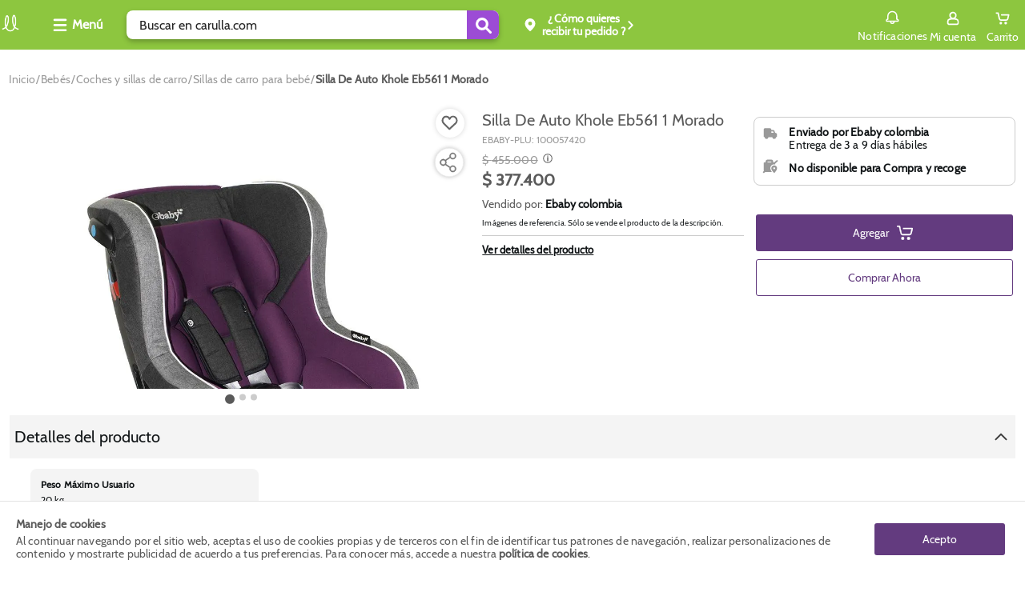

--- FILE ---
content_type: text/html; charset=utf-8
request_url: https://www.carulla.com/silla-de-auto-khole-5611morado-100057420-mp/p
body_size: 26701
content:
<!DOCTYPE html><html lang="es-CO"><head><meta charSet="utf-8"/><meta name="noapp" content="true"/><meta name="viewport" content="width=device-width, initial-scale=1 user-agent=no-app"/><link rel="canonical" href="https://www.carulla.com/silla-de-auto-khole-5611morado-100057420-mp/p"/><meta property="product:price:amount" content="377400"/><script type="application/ld+json">{"@context":"https://schema.org","@type":"BreadcrumbList","itemListElement":[{"@type":"ListItem","position":1,"item":"/bebes/","name":"Bebés"},{"@type":"ListItem","position":2,"item":"/bebes/coches-y-sillas-de-carro/","name":"Coches y sillas de carro"},{"@type":"ListItem","position":3,"item":"/bebes/coches-y-sillas-de-carro/sillas-de-carro-para-bebe/","name":"Sillas de carro para bebé"},{"@type":"ListItem","position":4,"item":"/silla-de-auto-khole-5611morado-100057420-mp-100057420/p","name":"Silla De Auto Khole Eb561 1 Morado"}]}</script><script type="application/ld+json">{"@context":"https://schema.org","@type":"Product","description":"&lt;ul&gt;&lt;li&gt;Cojín confortable-extra acolchado.&lt;/li&gt;&lt;li&gt;Asiento reclinable.&lt;/li&gt;&lt;li&gt;Base reforzada.&lt;/li&gt;&lt;li&gt;Cuenta con funda removible.&lt;/li&gt;&lt;li&gt;Cuenta con apoya cabeza.&lt;/li&gt;&lt;li&gt;Cinturón de seguridad de 5 puntos.&lt;/li&gt;&lt;li&gt;Peso del producto: 7 Kg.&lt;/li&gt;&lt;li&gt;Aprobado por la norma ECE R 11/04.&lt;/li&gt;&lt;li&gt;&lt;span&gt;EDAD DE USO:&lt;/span&gt; Grupo 0+ (0-15 meses)/ Grupo 1 (1 año -4 años ).&lt;/li&gt;&lt;/ul&gt;","sku":"100057420","gtin":"","releaseDate":"1754066400000","offersType":"AggregateOffer","image":["https://carulla.vtexassets.com/arquivos/ids/19306496/silla-de-auto-khole-561-1-morado.jpg?v=638730783750570000","https://carulla.vtexassets.com/arquivos/ids/19306494/silla-de-auto-khole-561-1-morado.jpg?v=638730783748530000","https://carulla.vtexassets.com/arquivos/ids/19306495/silla-de-auto-khole-561-1-morado.jpg?v=638730783749800000"],"brand":{"@type":"Brand","name":"EBABY"},"offers":{"lowPrice":377400,"highPrice":377400,"priceCurrency":"COP","offers":[{"quantity":10000,"availability":"https://schema.org/InStock","price":377400,"priceValidUntil":"","priceCurrency":"COP","itemCondition":"https://schema.org/NewCondition","seller":{"identifier":"10107"},"listPrice":455000,"itemOffered":{"measurementUnit":"un","sku":"100057420","unitMultiplier":1,"sellers":[{"sellerId":"1","sellerDefault":false,"sellerName":"carulla","addToCartLink":"","commertialOffer":{"AvailableQuantity":0}},{"sellerId":"10107","sellerDefault":true,"sellerName":"ebaby colombia","addToCartLink":"","commertialOffer":{"AvailableQuantity":10000}}],"properties":[{"originalName":"Peso Máximo Usuario","name":"Peso Máximo Usuario","values":["20 kg"]},{"originalName":"sellerId","name":"sellerId","values":["1"]}]}},{"quantity":0,"availability":"https://schema.org/OutOfStock","price":0,"priceValidUntil":"","priceCurrency":"COP","itemCondition":"https://schema.org/NewCondition","seller":{"identifier":"1"},"listPrice":0,"itemOffered":{"measurementUnit":"un","sku":"100057420","unitMultiplier":1,"sellers":[{"sellerId":"1","sellerDefault":false,"sellerName":"carulla","addToCartLink":"","commertialOffer":{"AvailableQuantity":0}},{"sellerId":"10107","sellerDefault":true,"sellerName":"ebaby colombia","addToCartLink":"","commertialOffer":{"AvailableQuantity":10000}}],"properties":[{"originalName":"Peso Máximo Usuario","name":"Peso Máximo Usuario","values":["20 kg"]},{"originalName":"sellerId","name":"sellerId","values":["1"]}]}}],"offerCount":2,"quantity":10000,"availability":"https://schema.org/InStock","price":377400,"priceValidUntil":"","itemCondition":"https://schema.org/NewCondition","listPrice":455000,"itemOffered":{"measurementUnit":"un","sku":"100057420","unitMultiplier":1,"sellers":[{"sellerId":"1","sellerDefault":false,"sellerName":"carulla","addToCartLink":"","commertialOffer":{"AvailableQuantity":0}},{"sellerId":"10107","sellerDefault":true,"sellerName":"ebaby colombia","addToCartLink":"","commertialOffer":{"AvailableQuantity":10000}}],"properties":[{"originalName":"Peso Máximo Usuario","name":"Peso Máximo Usuario","values":["20 kg"]},{"originalName":"sellerId","name":"sellerId","values":["1"]}]},"url":"https://www.carulla.com/silla-de-auto-khole-5611morado-100057420-mp/p","@type":"Offer","seller":{"@type":"Organization"}},"name":"Silla De Auto Khole 561 1 Morado"}</script><meta name="next-head-count" content="7"/><link rel="icon" href="/faviconCarulla.ico" type="image/x-icon"/><script type="text/javascript" id="gtm-script" async="">!(function(w,d,s,l,i){w[l]=w[l]||[];w[l].push({'gtm.start':
 new Date().getTime(),event:'gtm.js'});var f=d.getElementsByTagName(s)[0],
 j=d.createElement(s),dl=l!='dataLayer'?'&l='+l:'';j.async=true;j.src=
 'https://www.googletagmanager.com/gtm.js?id='+i+dl;f.parentNode.insertBefore(j,f);
 })(window,document,'script',"dataLayer","GTM-TQLV7VW");</script><script async="" src="https://securepubads.g.doubleclick.net/tag/js/gpt.js"></script><script id="vtexrc.js-init" type="text/javascript">
    window.sendrc=function(en,ed){window.NavigationCapture&&window.NavigationCapture.sendEvent(en,ed)};
    </script><script id="vtexrc.js-script" type="text/javascript" async="" src="https://io.vtex.com.br/rc/rc.js"></script><link data-next-font="" rel="preconnect" href="/" crossorigin="anonymous"/><link rel="preload" href="/_next/static/css/5d41a5ff09317421.css" as="style"/><link rel="stylesheet" href="/_next/static/css/5d41a5ff09317421.css" data-n-g=""/><link rel="preload" href="/_next/static/css/bf9ae35af046cdfd.css" as="style"/><link rel="stylesheet" href="/_next/static/css/bf9ae35af046cdfd.css" data-n-p=""/><noscript data-n-css=""></noscript><script defer="" nomodule="" src="/_next/static/chunks/polyfills-c67a75d1b6f99dc8.js"></script><script src="/_next/static/chunks/webpack-60c362fd3fd122d6.js" defer=""></script><script src="/_next/static/chunks/framework-8d033652a12447fb.js" defer=""></script><script src="/_next/static/chunks/main-82379bfd701e5dcf.js" defer=""></script><script src="/_next/static/chunks/pages/_app-67e22cbab8156eba.js" defer=""></script><script src="/_next/static/chunks/116-918022bf5f156211.js" defer=""></script><script src="/_next/static/chunks/107-afd99dfb750d7784.js" defer=""></script><script src="/_next/static/chunks/pages/%5Bslug%5D/p-d08f897e0dda5719.js" defer=""></script><script src="/_next/static/MCf2joHKBtm8qDs8PmKr8/_buildManifest.js" defer=""></script><script src="/_next/static/MCf2joHKBtm8qDs8PmKr8/_ssgManifest.js" defer=""></script></head><body class="carulla-theme"><div id="__next"><style>
      #nprogress {
        pointer-events: none;
      }
      #nprogress .bar {
        background: var(--fs-color-main-2);;
        position: fixed;
        z-index: 9999;
        top: 0;
        left: 0;
        width: 100%;
        height: 3px;
      }
      #nprogress .peg {
        display: block;
        position: absolute;
        right: 0px;
        width: 100px;
        height: 100%;
        box-shadow: 0 0 10px var(--fs-color-main-2);, 0 0 5px var(--fs-color-main-2);;
        opacity: 1;
        -webkit-transform: rotate(3deg) translate(0px, -4px);
        -ms-transform: rotate(3deg) translate(0px, -4px);
        transform: rotate(3deg) translate(0px, -4px);
      }
      #nprogress .spinner {
        display: block;
        position: fixed;
        z-index: 1031;
        top: 15px;
        right: 15px;
      }
      #nprogress .spinner-icon {
        width: 18px;
        height: 18px;
        box-sizing: border-box;
        border: solid 2px transparent;
        border-top-color: var(--fs-color-main-2);;
        border-left-color: var(--fs-color-main-2);;
        border-radius: 50%;
        -webkit-animation: nprogresss-spinner 400ms linear infinite;
        animation: nprogress-spinner 400ms linear infinite;
      }
      .nprogress-custom-parent {
        overflow: hidden;
        position: relative;
      }
      .nprogress-custom-parent #nprogress .spinner,
      .nprogress-custom-parent #nprogress .bar {
        position: absolute;
      }
      @-webkit-keyframes nprogress-spinner {
        0% {
          -webkit-transform: rotate(0deg);
        }
        100% {
          -webkit-transform: rotate(360deg);
        }
      }
      @keyframes nprogress-spinner {
        0% {
          transform: rotate(0deg);
        }
        100% {
          transform: rotate(360deg);
        }
      }
    </style><header data-fs-navbar="true" id="header-page" class="navbar_fs-navbar__8G_xz layout__content-full "><section data-fs-navbar-header="true"><div data-fs-max-width="true" class="layout__content" data-fs-navbar-row="true"><div data-fs-header-left-side="true"><div style="width:30px"><a aria-label="Volver al inicio" title="Volver al inicio" data-fs-navbar-logo="true" href="/"><img src="/logo_carulla.webp" alt="logo" width="26" height="26"/></a></div><button aria-label="Collapse menu" data-fs-menu-container="true"><div data-fs-menu-icon-container="true"><svg id="menu_hamburguesa" xmlns="http://www.w3.org/2000/svg" width="20" height="20" viewBox="0 0 20 20"><defs><clipPath id="clipPath-burger-menu"><rect id="Rectángulo_10781" data-name="Rectángulo 10781" width="20" height="20" rx="2" fill="currentColor"></rect></clipPath></defs><g id="Enmascarar_grupo_1046" data-name="Enmascarar grupo 1046" clip-path="url(#clipPath-burger-menu)"><path id="Trazado_7945" data-name="Trazado 7945" d="M26.319,21.138H12.344A1.344,1.344,0,0,1,11,19.794h0a1.344,1.344,0,0,1,1.344-1.344H26.319a1.344,1.344,0,0,1,1.344,1.344h0A1.344,1.344,0,0,1,26.319,21.138Zm1.344-7.794h0A1.344,1.344,0,0,0,26.319,12H12.344A1.344,1.344,0,0,0,11,13.344h0a1.344,1.344,0,0,0,1.344,1.344H26.319A1.344,1.344,0,0,0,27.663,13.344Zm0,12.9h0A1.344,1.344,0,0,0,26.319,24.9H12.344A1.344,1.344,0,0,0,11,26.245h0a1.344,1.344,0,0,0,1.344,1.344H26.319A1.344,1.344,0,0,0,27.663,26.245Z" transform="translate(-9.333 -9.5)" fill="currentColor"></path></g></svg></div><span>Menú</span></button><div data-fs-search-input-wrapper="true" class="search-input_fs-search-input__o0Mud" data-fs-search-input-dropdown-visible="false"><form data-fs-form="true" data-testid="store-search-input" data-fs-search-input-form="true" role="search"><input data-fs-input="true" data-testid="store-input" aria-label="search" data-fs-search-input="true" data-fs-search-input-dropdown-visible="false" placeholder="Buscar en carulla.com" value=""/><button data-fs-button="true" data-testid="store-button" type="submit" aria-label="Submit Search"><span data-fs-icon="true" data-testid="store-icon"><svg width="22" height="22" data-testid="store-search-button" stroke-width="16"><use href="/icons.svg#icon-outlined_-_Lupa_buscar"></use></svg></span></button></form></div><div class="OpenModalBotton_datafsOpenModalButtonContainer__NSu9p"><button data-fs-button="true" data-testid="store-button" class="button_fs-button__v6Toy" data-fs-button-size="regular" data-fs-delivery="desktop"><div data-fs-delivery-pin-container="true"><svg id="geo-icon" xmlns="http://www.w3.org/2000/svg" width="20" height="20" viewBox="0 0 20 20"><defs><clipPath id="clipPath-geo-icon"><rect id="Rectángulo_10606" data-name="Rectángulo 10606" width="20" height="20" rx="2" fill="currentColor"></rect></clipPath></defs><g id="Grupo_25040" data-name="Grupo 25040"><g id="Grupo_25039" data-name="Grupo 25039" opacity="0"><circle id="Elipse_383" data-name="Elipse 383" cx="10" cy="10" r="10" fill="#fff"></circle></g><g id="icon_-_Lugar_destino_Ubicación_pin_point" data-name="icon - Lugar destino Ubicación pin point"><g id="Enmascarar_grupo_859" data-name="Enmascarar grupo 859" clip-path="url(#clipPath-geo-icon)"><path id="Exclusión_11" data-name="Exclusión 11" d="M6.5,15.988a.823.823,0,0,1-.54-.2,25.423,25.423,0,0,1-4.472-4.906A7.883,7.883,0,0,1,0,6.662,6.658,6.658,0,0,1,1.97,1.814,6.472,6.472,0,0,1,6.5,0a6.472,6.472,0,0,1,4.53,1.814A6.657,6.657,0,0,1,13,6.662a7.889,7.889,0,0,1-1.491,4.218,25.461,25.461,0,0,1-4.465,4.906A.823.823,0,0,1,6.5,15.988Zm0-12.056A2.437,2.437,0,1,0,8.937,6.369,2.44,2.44,0,0,0,6.5,3.932Z" transform="translate(3.5 2.006)" fill="currentColor"></path></g></g></g></svg></div><div data-fs-open-modal-text="true"><div data-fs-delivery-text="true"><p>Compra y Recoge:</p><p data-fs-text="true"></p></div></div><svg id="iconPinArrow" xmlns="http://www.w3.org/2000/svg" fill="none" viewBox="0 0 13 13" width="13" height="13"><g id="Flecha_volver" data-name="Flecha volver" transform="translate(13 13) rotate(180)"><g id="Enmascarar_grupo_1099" data-name="Enmascarar grupo 1099" clip-path="url(#clipPath)"><path id="Trazado_13427" data-name="Trazado 13427" d="M14.519,6.7a.966.966,0,0,0-1.367,0L8.7,11.151a.966.966,0,0,0,0,1.367l4.45,4.45A.967.967,0,0,0,14.519,15.6L10.757,11.83l3.762-3.762A.974.974,0,0,0,14.519,6.7Z" transform="translate(-5.167 -5.334)" fill="currentColor"></path></g></g></svg></button></div></div><div data-fs-navbar-buttons="true" data-fs-navbar-search-expanded="false"><div data-fs-search-input-wrapper="true" class="search-input_fs-search-input__o0Mud" data-fs-search-input-dropdown-visible="false"><form data-fs-form="true" data-testid="store-input-mobile" data-fs-search-input-form="true" role="search"><input data-fs-input="true" data-testid="store-input" aria-label="search" data-fs-search-input="true" data-fs-search-input-dropdown-visible="false" placeholder="" value=""/><button data-fs-button="true" data-testid="store-button" type="submit" aria-label="Submit Search"><span data-fs-icon="true" data-testid="store-icon"><svg width="22" height="22" data-testid="store-input-mobile-button" stroke-width="16"><use href="/icons.svg#icon-outlined_-_Lupa_buscar"></use></svg></span></button></form></div><div data-fs-requests="true"><div class="notifications_fsNotifications__jCfXP" data-fs-notifications-drawer-component="true"><div data-fs-notifications-drawer-component-lateral="true" class="drawer_openDrawer__9Jx_r" role="button" tabindex="0" data-fs-drawer-open-button="true"><div data-fs-icon-box="true"><svg id="icon_outlined_-_notifications_notificacion_bell_campana" xmlns="http://www.w3.org/2000/svg" data-name="icon_outlined_-_notifications_notificacion_bell_campana" width="20" height="20" viewBox="0 0 20 20"><defs><clipPath id="clip-path-bell"><rect id="Rectángulo_11341" data-name="Rectángulo 11341" width="20" height="20" rx="2" transform="translate(20 20) rotate(180)" fill="none" stroke="#15c3b5" stroke-width="2"></rect></clipPath></defs><g id="Grupo_25039" data-name="Grupo 25039" opacity="0"><circle id="Elipse_383" data-name="Elipse 383" cx="10" cy="10" r="10" fill="#fff"></circle></g><g id="icon_outlined_-_notifications_notificacion_bell_campana" data-name="icon outlined -  notifications notificacion bell campana"><g id="Enmascarar_grupo_1276" data-name="Enmascarar grupo 1276" clip-path="url(#clip-path-bell)"><g id="noun-notification-1594276" transform="translate(1.667 1.667)"><path id="Trazado_14023" data-name="Trazado 14023" d="M208.39,142.415a1.391,1.391,0,0,0,2.758,0Zm4.3,0a2.933,2.933,0,0,1-5.85,0h-3.857a1.375,1.375,0,0,1-1.388-1.361v-.3a2.282,2.282,0,0,1,1.85-2.223V135a6.322,6.322,0,0,1,12.641,0v3.526a2.28,2.28,0,0,1,1.85,2.223v.3a1.373,1.373,0,0,1-1.388,1.361Zm3.7-1.665a.763.763,0,0,0-.774-.756,1.068,1.068,0,0,1-1.076-1.057V135a4.78,4.78,0,0,0-9.558,0v3.936a1.068,1.068,0,0,1-1.076,1.057.765.765,0,0,0-.774.756v.152H216.4Z" transform="translate(-201.599 -128.797)" fill="currentColor"></path></g></g></g></svg></div>Notificaciones</div><div data-fs-notifications-drawer-component-lateral="true" class="drawer_drawer__ta6Qa " role="button" tabindex="0"><div id="drawer" data-fs-notifications-drawer-component-lateral="true" role="button" tabindex="0" class="drawer_drawerContent__3_rSo " data-fs-drawer-container="true"><div class="drawer_drawerHeader__VSNAy" data-fs-drawer-header="true"><svg id="icon_outlined_-_notifications_notificacion_bell_campana" xmlns="http://www.w3.org/2000/svg" data-name="icon_outlined_-_notifications_notificacion_bell_campana" width="20" height="20" viewBox="0 0 20 20"><defs><clipPath id="clip-path-bell"><rect id="Rectángulo_11341" data-name="Rectángulo 11341" width="20" height="20" rx="2" transform="translate(20 20) rotate(180)" fill="none" stroke="#15c3b5" stroke-width="2"></rect></clipPath></defs><g id="Grupo_25039" data-name="Grupo 25039" opacity="0"><circle id="Elipse_383" data-name="Elipse 383" cx="10" cy="10" r="10" fill="#fff"></circle></g><g id="icon_outlined_-_notifications_notificacion_bell_campana" data-name="icon outlined -  notifications notificacion bell campana"><g id="Enmascarar_grupo_1276" data-name="Enmascarar grupo 1276" clip-path="url(#clip-path-bell)"><g id="noun-notification-1594276" transform="translate(1.667 1.667)"><path id="Trazado_14023" data-name="Trazado 14023" d="M208.39,142.415a1.391,1.391,0,0,0,2.758,0Zm4.3,0a2.933,2.933,0,0,1-5.85,0h-3.857a1.375,1.375,0,0,1-1.388-1.361v-.3a2.282,2.282,0,0,1,1.85-2.223V135a6.322,6.322,0,0,1,12.641,0v3.526a2.28,2.28,0,0,1,1.85,2.223v.3a1.373,1.373,0,0,1-1.388,1.361Zm3.7-1.665a.763.763,0,0,0-.774-.756,1.068,1.068,0,0,1-1.076-1.057V135a4.78,4.78,0,0,0-9.558,0v3.936a1.068,1.068,0,0,1-1.076,1.057.765.765,0,0,0-.774.756v.152H216.4Z" transform="translate(-201.599 -128.797)" fill="currentColor"></path></g></g></g></svg><span data-fs-notifications-drawer-component-lateral="true" class="drawer_drawerTitle__gCqrO" data-fs-drawer-title="true">Notificaciones</span><span class="drawer_closeDrawer__0Ml9v" role="button" tabindex="0" data-fs-drawer-close-button="true"><svg width="18" height="18" stroke-width="16"><use href="/icons.svg#CloseMyAccount"></use></svg></span></div><div data-fs-notifications-drawer="true"></div></div></div></div><!--$--><a href="https://secure.carulla.com/authentication?returnUrl=/_v/private/host-picker/https://www.carulla.com?currentPage=" data-fs-link="true" data-fs-link-variant="default" data-fs-link-size="regular" data-testid="fs-link" class="button_fs-button__v6Toy" data-fs-button="true" data-fs-button-link="true" data-fs-button-variant="tertiary" data-fs-button-disabled="false" aria-label="Sign in button" data-fs-button-signin-link="true"><div data-fs-navbar-account-icon-container="true"><svg id="icon-cuenta" xmlns="http://www.w3.org/2000/svg" width="20" height="20" viewBox="0 0 20 20"><defs><clipPath id="clipPath-icon-cuenta"><rect id="Rectángulo_10575" data-name="Rectángulo 10575" width="20" height="20" rx="2" fill="currentColor"></rect></clipPath></defs><g id="Enmascarar_grupo_830" data-name="Enmascarar grupo 830" clip-path="url(#clipPath-icon-cuenta)"><path id="Trazado_2182" data-name="Trazado 2182" d="M-450.964,288.665h-9.257a2.728,2.728,0,0,1-1.981-.8,2.728,2.728,0,0,1-.8-1.981v-1.757a3.778,3.778,0,0,1,2.685-3.611,10.757,10.757,0,0,1,1.666-.37,4.579,4.579,0,0,1-1.666-3.518,4.584,4.584,0,0,1,1.343-3.286A4.584,4.584,0,0,1-455.687,272a4.584,4.584,0,0,1,3.286,1.342,4.584,4.584,0,0,1,1.343,3.286,4.579,4.579,0,0,1-1.666,3.518c.556.094,1.111.278,1.666.37a3.778,3.778,0,0,1,2.685,3.611v1.757a2.482,2.482,0,0,1-.648,1.993,2.481,2.481,0,0,1-1.942.786Zm-4.629-6.944a13.04,13.04,0,0,0-4.167.648,1.784,1.784,0,0,0-1.389,1.759v1.758a.875.875,0,0,0,.255.671.875.875,0,0,0,.671.255h9.257a.875.875,0,0,0,.671-.255.875.875,0,0,0,.255-.671v-1.757a1.784,1.784,0,0,0-1.389-1.759,13.034,13.034,0,0,0-4.166-.649Zm0-7.87a2.728,2.728,0,0,0-1.979.8,2.728,2.728,0,0,0-.8,1.979,2.728,2.728,0,0,0,.8,1.979,2.728,2.728,0,0,0,1.979.8,2.728,2.728,0,0,0,1.979-.8,2.728,2.728,0,0,0,.8-1.979,2.729,2.729,0,0,0-.8-1.979,2.728,2.728,0,0,0-1.979-.8Z" transform="translate(465.678 -270.335)" fill="currentColor"></path></g></svg></div><span>Mi cuenta</span></a><!--/$--><button data-fs-button="true" data-testid="cart-toggle" aria-label="Cart toggle button" class="button_fs-button__v6Toy" data-fs-button-size="regular" data-fs-cart-toggle="true" data-items="0"><div data-fs-cart-icon-container="true"><div data-fs-navbar-minicart-icon-container="true"><svg id="icon-carrito" xmlns="http://www.w3.org/2000/svg" width="20" height="20" viewBox="0 0 20 20"><defs><clipPath id="clipPath-icon-carrito"><rect id="Rectángulo_9654" data-name="Rectángulo 9654" width="20" height="20" fill="currentColor"></rect></clipPath></defs><g id="Enmascarar_grupo_630" data-name="Enmascarar grupo 630" clip-path="url(#clipPath-icon-carrito)"><g id="Grupo_25604" data-name="Grupo 25604" transform="translate(1.504 2.447)"><path id="Trazado_14461" data-name="Trazado 14461" d="M508.96,389.558a1.556,1.556,0,0,0-.637,0,1.624,1.624,0,0,0-1.317,1.592v.014a1.625,1.625,0,0,0,1.639,1.609h.014a1.624,1.624,0,0,0,1.625-1.623v-.014A1.624,1.624,0,0,0,508.96,389.558Z" transform="translate(-502.361 -377.671)" fill="currentColor"></path><path id="Trazado_14462" data-name="Trazado 14462" d="M515.959,389.375a1.668,1.668,0,0,0-1.672,1.659,1.642,1.642,0,0,0,.147.673,1.621,1.621,0,0,0,1.527,1.043h.013a1.746,1.746,0,0,0,1.659-1.717A1.669,1.669,0,0,0,515.959,389.375Z" transform="translate(-503.574 -377.646)" fill="currentColor"></path><path id="Trazado_14463" data-name="Trazado 14463" d="M518.353,378.106a.657.657,0,0,0-.246-.253.965.965,0,0,0-.6-.2l-8.629-.007c-.535,0-1.015.144-1.016.786,0,.472.085.84.622.9a19.715,19.715,0,0,0,2.37.022c.848,0,1.7-.013,2.545-.013h3.078l-.964,3.914a1.043,1.043,0,0,1-1.032.886H507.9a1.129,1.129,0,0,1-1.066-.893l-1.643-7.317a.919.919,0,0,0-.847-.627c-.5-.015-1.008,0-1.511,0a2.153,2.153,0,0,0-1,.119.861.861,0,0,0-.39.924.8.8,0,0,0,.832.682c.443.009.889-.03,1.332-.03.065,0,.46,2.021.5,2.182l.569,2.484c.153.667.308,1.332.458,2a2.849,2.849,0,0,0,2.761,2.169h6.556a2.849,2.849,0,0,0,2.764-2.171l1.183-4.96a.8.8,0,0,0,0-.134A.669.669,0,0,0,518.353,378.106Z" transform="translate(-501.431 -375.3)" fill="currentColor"></path></g></g></svg></div></div><span data-fs-cart-title="true">Carrito</span></button><section class="styles_fsMinicart__E2Faj "><div data-fs-background="true"></div><div data-fs-modal-minicart="true"><header><span>Agregados al carrito</span><button><svg width="18" height="18" stroke-width="16"><use href="/icons.svg#CloseMyAccount"></use></svg></button></header><div data-fs-message="true"><div><svg id="icon-outlined-alert_Info_alerta" data-name="icon-outlined-alert Info alerta" xmlns="http://www.w3.org/2000/svg" width="24" height="24" viewBox="0 0 24 24"><defs><clipPath id="clip-path"><rect id="Rectángulo_10608" data-name="Rectángulo 10608" width="24" height="24" rx="2" fill="currentColor"></rect></clipPath></defs><g id="Info" clip-path="url(#clip-path)"><path id="Unión_19" data-name="Unión 19" d="M0,10A10,10,0,1,1,10,20,10,10,0,0,1,0,10Zm1.818,0A8.182,8.182,0,1,0,10,1.818,8.177,8.177,0,0,0,1.818,10ZM8.76,15.153V8.024a1.24,1.24,0,0,1,2.48,0v7.129a1.24,1.24,0,1,1-2.48,0Zm0-10.147A1.24,1.24,0,1,1,10,6.246,1.24,1.24,0,0,1,8.76,5.007Z" transform="translate(2 2)" fill="currentColor"></path></g></svg></div><p>Los descuentos serán visualizados al seleccionar el método de pago</p></div><p data-fs-no-items="true">No tienes productos en tu carrito</p><footer><div><p>Subtotal:</p><span>$<!-- -->0</span></div><button data-fs-button-pay="true">Ver carrito/ Ir a pagar</button><button data-fs-button-next-buy="true">Seguir comprando</button></footer></div></section></div></div></div></section></header><main><section data-fs-max-width="true" class="section product-details_fs-product-details__nBgMp"><nav aria-label="Breadcrumb" role="navigation" data-fs-breadcrumb="true" data-testid="store-breadcrumb" class="breadcrumb_Breadcrumb__J9nfb"><ol data-testid="store-list" data-fs-list="ordered" data-breadcrumb-list="true"><li data-breadcrumb-list-item="true"><a href="/" data-fs-link="true" data-fs-link-variant="default" data-fs-link-size="regular" data-testid="store-breadcrumb-item" class="breadcrumb_Breadcrumb__link__P9uh1 breadcrumb_Breadcrumb__link--home__T38BJ" aria-label="Go to homepage" data-breadcrumb-item="true"><h5>Inicio</h5></a><span data-breadcrumb-divider="true" aria-hidden="true" data-testid="store-breadcrumb-divider"></span></li><li data-breadcrumb-list-item="true"><a href="/bebes" data-fs-link="true" data-fs-link-variant="default" data-fs-link-size="regular" data-testid="store-breadcrumb-item" class="breadcrumb_Breadcrumb__link__P9uh1" data-breadcrumb-item="true"><div data-image-container="true"><img src="https://exito.vteximg.com.br/arquivos/leftarrow.png" alt="arrow" data-fs-image-breadcrumb="true" width="10" height="17"/></div><h5>Bebés</h5></a><span data-breadcrumb-divider="true" aria-hidden="true" data-testid="store-breadcrumb-divider"></span></li><li data-breadcrumb-list-item="true"><a href="/bebes/coches-y-sillas-de-carro" data-fs-link="true" data-fs-link-variant="default" data-fs-link-size="regular" data-testid="store-breadcrumb-item" class="breadcrumb_Breadcrumb__link__P9uh1" data-breadcrumb-item="true"><div data-image-container="true"><img src="https://exito.vteximg.com.br/arquivos/leftarrow.png" alt="arrow" data-fs-image-breadcrumb="true" width="10" height="17"/></div><h5>Coches y sillas de carro</h5></a><span data-breadcrumb-divider="true" aria-hidden="true" data-testid="store-breadcrumb-divider"></span></li><li data-breadcrumb-list-item="true"><a href="/bebes/coches-y-sillas-de-carro/sillas-de-carro-para-bebe" data-fs-link="true" data-fs-link-variant="default" data-fs-link-size="regular" data-testid="store-breadcrumb-item" class="breadcrumb_Breadcrumb__link__P9uh1" data-breadcrumb-item="true"><div data-image-container="true"><img src="https://exito.vteximg.com.br/arquivos/leftarrow.png" alt="arrow" data-fs-image-breadcrumb="true" width="10" height="17"/></div><h5>Sillas de carro para bebé</h5></a><span data-breadcrumb-divider="true" aria-hidden="true" data-testid="store-breadcrumb-divider"></span></li><li data-breadcrumb-list-item="true"><h5 data-testid="store-breadcrumb-item" data-breadcrumb-item="current" aria-current="page">Silla De Auto Khole Eb561 1 Morado</h5></li></ol></nav><section data-fs-product-container="true"><div data-fs-column="true" data-fs-image-container="true"><section data-fs-image-gallery="with-selector" data-fs-product-details-gallery="true" class="image-gallery_fs-image-gallery__TG_FH mainImageShowcase"><div class="swiper image-gallery_mainImage__0Jbsc"><div class="swiper-wrapper"><div class="swiper-slide" style="display:flex;justify-content:center;height:370px;width:inherit"><button class="ImgZoom_ContainerImage__0r4y9" aria-label="Product Image" data-fs-image-zoom-container="true"><img src="https://carulla.vtexassets.com/arquivos/ids/19306496/silla-de-auto-khole-561-1-morado.jpg?v=638730783750570000" alt="Silla De Auto Khole Eb561 1 Morado img #1" srcSet="https://carulla.vtexassets.com/arquivos/ids/19306496/silla-de-auto-khole-561-1-morado.jpg?v=638730783750570000"/></button></div><div class="swiper-slide" style="display:flex;justify-content:center;height:370px;width:inherit"><button class="ImgZoom_ContainerImage__0r4y9" aria-label="Product Image" data-fs-image-zoom-container="true"><img src="https://carulla.vtexassets.com/arquivos/ids/19306494/silla-de-auto-khole-561-1-morado.jpg?v=638730783748530000" alt="Silla De Auto Khole Eb561 1 Morado img #2" srcSet="https://carulla.vtexassets.com/arquivos/ids/19306494/silla-de-auto-khole-561-1-morado.jpg?v=638730783748530000"/></button></div><div class="swiper-slide" style="display:flex;justify-content:center;height:370px;width:inherit"><button class="ImgZoom_ContainerImage__0r4y9" aria-label="Product Image" data-fs-image-zoom-container="true"><img src="https://carulla.vtexassets.com/arquivos/ids/19306495/silla-de-auto-khole-561-1-morado.jpg?v=638730783749800000" alt="Silla De Auto Khole Eb561 1 Morado img #3" srcSet="https://carulla.vtexassets.com/arquivos/ids/19306495/silla-de-auto-khole-561-1-morado.jpg?v=638730783749800000"/></button></div></div><div class="swiper-pagination"></div><div data-fs-navigation="true"><button class="ShelfArrows_buttonArrowShelf__j5UY9" data-fs-derecha="false" data-arrow-left="true" aria-label="button arrow left"><svg height="24px" width="24px" stroke-width="16"><use href="/icons.svg#iconOutlinedRightArrow"></use></svg></button><button class="ShelfArrows_buttonArrowShelf__j5UY9" data-fs-derecha="true" data-arrow-right="true" aria-label="button arrow right"><svg height="24px" width="24px" stroke-width="16"><use href="/icons.svg#iconOutlinedRightArrow"></use></svg></button></div></div><section class="IconWishListProduct_iconWishListContainer__r7zVR" data-fs-icon-whishlist-container="true"><button data-fs-wishlist-button="true" aria-label="Boton de agregar a lista de deseos" style="opacity:1"><div data-fs-wishlist-button-svg="true"><svg width="24" height="24" fill="#676767" style="color:#676767" stroke-width="16"><use href="/icons.svg#iconFillHeart"></use></svg></div></button></section><section class="IconShareProduct_iconShareContainer__8yqHm" data-fs-image-gallery-share="true"><div data-relative-position-share="true"><button data-fs-share-button="true" aria-label="Compartir producto"><div data-fs-share-button-svg="true"><svg xmlns="http://www.w3.org/2000/svg" width="52" height="52" viewBox="0 0 52 52"><defs><filter id="a" x="0" y="0" width="52" height="52" filterUnits="userSpaceOnUse"><feOffset></feOffset><feGaussianBlur stdDeviation="3" result="blur"></feGaussianBlur><feFlood flood-opacity=".161"></feFlood><feComposite operator="in" in2="blur"></feComposite><feComposite in="SourceGraphic"></feComposite></filter></defs><g data-name="Componente 127 – 2"><g data-name="Grupo 26419"><g filter="url(#a)"><circle data-name="Elipse 329" cx="17" cy="17" r="17" transform="translate(9 9)" fill="#fff"></circle></g><path data-name="Trazado 16327" d="M30.469 14.001a4.013 4.013 0 0 0-3.821 5.2l-5.554 3.795a4 4 0 1 0 0 6.018l5.562 3.786a4.025 4.025 0 1 0 .5-1.027l-5.312-3.625a3.962 3.962 0 0 0-.009-4.286l5.321-3.625A4 4 0 1 0 30.469 14Zm0 1.143a2.857 2.857 0 1 1-2.857 2.857 2.849 2.849 0 0 1 2.857-2.858Zm-12 8a2.857 2.857 0 1 1-2.857 2.857 2.849 2.849 0 0 1 2.857-2.858Zm12 8a2.857 2.857 0 1 1-2.857 2.857 2.849 2.849 0 0 1 2.857-2.858Z" fill="#707070" stroke="#707070" stroke-width=".5"></path></g></g></svg></div></button><div data-fs-buttons-share="false"><button aria-label="Compartir en Twitter" type="button"><svg xmlns="http://www.w3.org/2000/svg" width="15" height="15" viewBox="0 0 25 25"><defs><clipPath id="clip-path-twitter"><rect id="Rectángulo_148571" data-name="Rectángulo 148571" width="25" height="25" transform="translate(-4488 2751)" fill="#fff" stroke="#707070" stroke-width="1"></rect></clipPath></defs><g id="Enmascarar_grupo_32402" data-name="Enmascarar grupo 32402" transform="translate(4488 -2751)" clip-path="url(#clip-path-twitter)"><path id="logo" d="M13.394,9.738,21.777,0h-1.99L12.513,8.456,6.7,0H0L8.787,12.787,0,23H1.985l7.683-8.93L15.811,23h6.7ZM10.675,12.9l-.89-1.266L2.7,1.492H5.75l5.717,8.18.895,1.274,7.431,10.629H16.738Z" transform="translate(-4487.018 2752.004)"></path></g></svg></button><button aria-label="Compartir en Whatsapp" type="button"><svg width="19" height="19" stroke-width="16"><use href="/icons.svg#icon-whatsapp-share-icon"></use></svg></button><button aria-label="Compartir en Facebook" type="button"><svg width="16" height="16" stroke-width="16"><use href="/icons.svg#logo_Facebook_fb"></use></svg></button></div></div></section><div data-fs-thumb-container="true"><div class="swiper undefined image-gallery_listGalleryPagination__Z5lDm"><div class="swiper-wrapper"><div class="swiper-slide image-gallery_slide__ww6au slideThumb"><img width="81" height="81" src="https://carulla.vtexassets.com/arquivos/ids/19306496/silla-de-auto-khole-561-1-morado.jpg?v=638730783750570000" alt="Silla De Auto Khole Eb561 1 Morado img #1" loading="eager"/></div><div class="swiper-slide image-gallery_slide__ww6au slideThumb"><img width="81" height="81" src="https://carulla.vtexassets.com/arquivos/ids/19306494/silla-de-auto-khole-561-1-morado.jpg?v=638730783748530000" alt="Silla De Auto Khole Eb561 1 Morado img #2" loading="eager"/></div><div class="swiper-slide image-gallery_slide__ww6au slideThumb"><img width="81" height="81" src="https://carulla.vtexassets.com/arquivos/ids/19306495/silla-de-auto-khole-561-1-morado.jpg?v=638730783749800000" alt="Silla De Auto Khole Eb561 1 Morado img #3" loading="eager"/></div></div></div><div data-fs-navigation-thumbs="true"><button data-arrow-left-thumb="true"><svg width="22" height="22" stroke-width="16"><use href="/icons.svg#arrow-arrow-top-gallery-2"></use></svg></button><button data-arrow-right-thumb="true"><svg width="22" height="22" stroke-width="16"><use href="/icons.svg#arrow-arrow-top-gallery-2"></use></svg></button></div></div></section></div><section data-fs-column="true" style="padding-inline:15px"><header data-fs-product-details-title="true"><div><h1 class="product-title_product-title__heading___mpLA">Silla De Auto Khole Eb561 1 Morado</h1><h2 class="product-title_product-title__specification__UTjNc">EBABY<!-- -->-PLU: <!-- -->100057420</h2></div></header><div data-fs-skeleton-wrapper="true" class="skeleton_fs-skeleton__pvFXe" data-fs-skeleton-shimmer="true"><div data-fs-skeleton="true" data-testid="store-skeleton" data-fs-skeleton-variant="image" data-fs-skeleton-custom-label="" data-fs-product-skeleton="true"></div><div class="shimmer_fs-shimmer__dd3Vk" data-fs-shimmer-wrapper="true"><div data-fs-shimmer="true"></div></div></div></section><section data-fs-column="true" data-fs-column2="true"><div data-fs-skeleton-wrapper="true" class="skeleton_fs-skeleton__pvFXe" data-fs-skeleton-shimmer="true"><div data-fs-skeleton="true" data-testid="store-skeleton" data-fs-skeleton-variant="image" data-fs-skeleton-custom-label="" data-fs-product-skeleton="true"></div><div class="shimmer_fs-shimmer__dd3Vk" data-fs-shimmer-wrapper="true"><div data-fs-shimmer="true"></div></div></div></section><section style="grid-column:1 / 4"></section></section><div data-fs-full-bar-buy="true" id="buy-bar" style="top:65px"><div data-fs-max-width="true" data-fs-container-bar="true"><div data-fs-content-image-bar-buy="true"><img data-fs-image-product="true" src="https://carulla.vtexassets.com/arquivos/ids/19306496/silla-de-auto-khole-561-1-morado.jpg?v=638730783750570000" alt="image_bar_buy"/></div><p data-fs-name-product="true">Silla De Auto Khole Eb561 1 Morado</p><div data-fs-content-price="true"><section data-fs-product-details-values="true"><div data-fs-product-details-prices="true"><div class="priceSection_container-promotion__RSQZO"><p class="priceSection_container-promotion_price-dashed__FJ7nI">$ <!-- -->455.000</p><button data-fs-btn-open-legal="true" aria-label="Modal opener"><svg width="14" height="14" stroke-width="16"><use href="/icons.svg#icon-alert"></use></svg></button></div><div data-fs-container-price-otros-geral="true" class="ProductPrice_container__JKbri"><p data-fs-container-price-otros="true" class="ProductPrice_container__price__XmMWA ProductPrice_text20__jR3lE">$ <!-- -->377.400</p></div></div></section></div><div data-fs-button-bar="true"></div></div></div><section data-fs-max-width="true" class="section product-specifications_fs-product-details-content__upn_w" id="product-details-content"><div data-fs-accordion="true" data-testid="store-accordion" role="region" class="accordion_fs-accordion__mi4MR" aria-label="Detalles del producto"><article data-accordion-item="true" data-testid="store-accordion-item-item" data-fs-accordion-item="true"><button data-fs-button="true" data-testid="store-accordion-item-button" id="product-details-content-button--0" aria-expanded="true" aria-controls="product-details-content-panel--0" data-accordion-button="true" class="text__title-subsection" data-fs-accordion-item-button="true"><h2 data-fs-product-details-about="true">Detalles del producto</h2><span data-fs-icon="true" data-testid="store-accordion-item-button-icon" data-fs-accordion-item-button-icon="true"><svg data-icon="expanded" width="24" height="24" data-arrow="true" stroke-width="16"><use href="/icons.svg#arrow-arrow-top-gallery-2"></use></svg></span></button><div id="product-details-content-panel--0" aria-labelledby="product-details-content-button--0" role="region" data-accordion-panel="true" data-testid="store-accordion-item-panel" data-fs-accordion-item-panel="true"><div class="product-specifications_fs-product-details-content__upn_w"><div data-fs-content-specification="true"><div data-fs-specification-gray-block="true"><h2 data-fs-title-specification="true">Peso Máximo Usuario</h2><h3 data-fs-text-specification="true">20 kg</h3></div></div></div><div id="microsoftContent"></div><div class="flix-media_flix-media-content__Wl6M8"><div id="flix-minisite"></div><div id="flix-inpage" data-fs-flix="hidden"></div></div><syndigo-powerpage pageid="100057420"></syndigo-powerpage><div class="product-description_fs-product-description-content__HPsDQ"><div data-fs-description-container="true" style="max-height:none"><div></div></div></div></div></article></div></section></section></main><footer data-fs-footer="true" class="footer_fs-footer__A_TQF" id="footerLayout"><section data-fs-footer-top="true" class="footerbenefitsbar_fs-footer-benefits-bar__UC_SL"><div data-fs-footer-benefits-container="true" class="benefits__container"><div data-fs-footer-benefits="true" data-fs-max-width="true" class="benefits__content"><div data-fs-footer-benefits__item="true" class="benefits__content__item" style="width:auto"><img src="https://carulla.vtexassets.com/assets/vtex.file-manager-graphql/images/08cc7331-4e84-4357-a454-b82fe5cb3b6d___e6292e2ae7bc73b85563f2b2cc116ce2.svg" alt="icon Más de 100 mil productos" width="30" height="30"/><p data-fs-footer-benefits__item__txt="true" class="benefits__content__item__txt">Más de 100 mil productos</p></div><div data-fs-footer-benefits__item="true" class="benefits__content__item" style="width:auto"><img src="https://carulla.vtexassets.com/assets/vtex.file-manager-graphql/images/9bbcab9f-4041-49e4-8162-c553e97bfa78___2fda31f26471cf81d7883aa4ec70138d.svg" alt="icon Compras seguras" width="30" height="30"/><p data-fs-footer-benefits__item__txt="true" class="benefits__content__item__txt">Compras seguras</p></div><div data-fs-footer-benefits__item="true" class="benefits__content__item" style="width:auto"><img src="https://carulla.vtexassets.com/assets/vtex.file-manager-graphql/images/bf8241db-26eb-4050-b1ac-50255a3ed719___49e1e72ccfa062a3fdcbf6e8f8f497fa.svg" alt="icon Acumulas Puntos Colombia" width="30" height="30"/><p data-fs-footer-benefits__item__txt="true" class="benefits__content__item__txt">Acumulas Puntos Colombia</p></div><div data-fs-footer-benefits__item="true" class="benefits__content__item" style="width:auto"><img src="https://carulla.vtexassets.com/assets/vtex.file-manager-graphql/images/7119e9e7-eb8b-4966-8882-9a5c14543fcb___73561f52d321943f25ce8fb7b11b1b38.svg" alt="icon Paga en línea o en efectivo" width="30" height="30"/><p data-fs-footer-benefits__item__txt="true" class="benefits__content__item__txt">Paga en línea o en efectivo</p></div></div></div></section><section data-fs-footer-midle-group="true" class="footermidlegroup_fs-footer-midle-group__X_arq"><div data-fs-max-width="true" data-fs-footer-midle-group-container="true" class="midlegroup__container"><section data-fs-footer-update-data="true" class="updatedata_fsUpdateData__oMObK"><div data-fs-footer-update-data-container="true"><label data-fs-footer-update-data-title-label="true">Actualiza tus datos:</label><label data-fs-footer-update-data-content-label="true">Y descubre todos los beneficios para ti.</label><a href="https://www.actualizate.exito.com" data-fs-link="true" data-fs-link-variant="default" data-fs-link-size="regular" data-testid="fs-link" class="link_fs-link__J1sGD" data-fs-footer-update-data-button="true" aria-label="Actualizar" title="Actualizar" target="_blank">Actualizar</a></div></section><section data-fs-footer-app="true"><div data-fs-footer-app-title="true">App Carulla</div><div data-fs-footer-app-content="true"><div data-fs-footer-app-content-qacode="true"><img src="https://carulla.vtexassets.com/assets/vtex.file-manager-graphql/images/6088c54a-79d6-40de-974c-a0594cfe9d80___fc5127978e4f4db7681fcb242c8ca1f6.svg" width="60" height="60" alt="codigo QR"/></div><span data-fs-footer-app-content-separator="true"></span><div data-fs-footer-app-content-icon="true"><p data-fs-footer-app-content-icon-txt="true">App</p><img src="https://carulla.vtexassets.com/assets/vtex.file-manager-graphql/images/c351e7a9-083f-483e-84ae-ad8fd88b192e___4fe5714407fb0d3d09595224ab144083.svg" width="40px" height="40px" alt="logo app"/></div></div></section><section data-fs-footer-socials-medias-links="true" class="socialsmediaslinks_fs-footer-socials-medias-links__qUSsa"><div data-fs-footer-socials-medias-container="true"><div data-fs-socials-medias-title="true"><p data-fs-socials-medias-title-txt="true">Síguenos en:</p></div><div data-fs-socials-medias-icons="true"><div data-fs-socials-medias-icons-item="true"><a href="https://www.facebook.com/SupermercadosCarulla/?_rdr" data-fs-link="true" data-fs-link-variant="default" data-fs-link-size="regular" data-testid="fs-link" class="link_fs-link__J1sGD" data-fs-socials-medias-icons-item-link="true"><img src="https://carulla.vtexassets.com/assets/vtex.file-manager-graphql/images/3f577c0d-8819-47ba-928e-6151daad0c49___04893a9a4b9811e3f2f290590e457cff.svg" width="29" height="29" alt="icon social midia"/></a></div><div data-fs-socials-medias-icons-item="true"><a href="https://www.instagram.com/accounts/login/?next=https%3A%2F%2Fwww.instagram.com%2Fplacerescarulla%2F%3Figsh%3DMWIzeDJkaG56N3E3dw%253D%253D&amp;is_from_rle" data-fs-link="true" data-fs-link-variant="default" data-fs-link-size="regular" data-testid="fs-link" class="link_fs-link__J1sGD" data-fs-socials-medias-icons-item-link="true"><img src="https://carulla.vtexassets.com/assets/vtex.file-manager-graphql/images/af085775-f312-4e2b-9a0c-2b8da20e375c___f02b492b0300362047ed0966fb56dade.svg" width="29" height="29" alt="icon social midia"/></a></div><div data-fs-socials-medias-icons-item="true"><a href="https://www.youtube.com/channel/UCmFF7DHCnRoK79xjS3bcTIA" data-fs-link="true" data-fs-link-variant="default" data-fs-link-size="regular" data-testid="fs-link" class="link_fs-link__J1sGD" data-fs-socials-medias-icons-item-link="true"><img src="https://carulla.vtexassets.com/assets/vtex.file-manager-graphql/images/8f7dc686-8e1b-4974-a11b-8aa27b69aa35___75894815092c6109fa4dbfe532c94667.svg" width="29" height="29" alt="icon social midia"/></a></div><div data-fs-socials-medias-icons-item="true"><a href="https://x.com/almacenesexito" data-fs-link="true" data-fs-link-variant="default" data-fs-link-size="regular" data-testid="fs-link" class="link_fs-link__J1sGD" data-fs-socials-medias-icons-item-link="true"><img src="https://carulla.vtexassets.com/assets/vtex.file-manager-graphql/images/6aac67f1-48dd-46d9-a532-6a8e1149816d___caee933792e582efd21d3650f872d97a.svg" width="29" height="29" alt="icon social midia"/></a></div></div></div></section><section data-fs-footer-security="true"><div data-fs-footer-security-title="true">Tus compras seguras con:</div><div data-fs-footer-security-icons="true"><div data-fs-footer-security-icons-item="true"><a href="/preguntas-frecuentes" data-fs-link="true" data-fs-link-variant="default" data-fs-link-size="regular" data-testid="fs-link" class="link_fs-link__J1sGD"><img src="https://carulla.vtexassets.com/assets/vtex.file-manager-graphql/images/ad708565-8d40-4d2c-9fc1-4f13acf6d7e0___a1aa43a0d93eb483da1b011c21215aa2.svg" width="106" height="22" alt="icon-safe"/></a></div><div data-fs-footer-security-icons-item="true"><a href="/preguntas-frecuentes" data-fs-link="true" data-fs-link-variant="default" data-fs-link-size="regular" data-testid="fs-link" class="link_fs-link__J1sGD"><img src="https://carulla.vtexassets.com/assets/vtex.file-manager-graphql/images/e2d88429-2d75-4875-85b6-47fdb301d1ec___afc684eeeb7b8bbbd16d0a22319b969f.svg" width="106" height="22" alt="icon-safe"/></a></div></div></section></div></section><section data-fs-footer-wrapper-links="true" data-isopen="false" class="footerwrapperlinks_fs-footer-wrapper-links__XJS1O"><div data-fs-footer-wrapper-container="true" class="wrapper-links__container"><div data-fs-footer-wrapper-button-box="true"><button aria-label="Más informaciónes boton" data-fs-footer-wrapper-button="true">Más información</button></div><div data-fs-footer-title-links-container="true"><div data-fs-footer-title-links="true" data-fs-max-width="true"><div data-fs-footer-title-links-item="true"><p data-fs-footer-title-links-item-txt="true">Contáctanos</p></div><div data-fs-footer-title-links-item="true"><p data-fs-footer-title-links-item-txt="true">Centro de ayuda</p></div><div data-fs-footer-title-links-item="true"><p data-fs-footer-title-links-item-txt="true">Carulla.com</p></div><div data-fs-footer-title-links-item="true"><p data-fs-footer-title-links-item-txt="true">Nuestra compañia</p></div><div data-fs-footer-title-links-item="true"><p data-fs-footer-title-links-item-txt="true">Información legal</p></div></div></div><section data-fs-footer-links="true" class="footerlinks_fs-footer-links__e0RHy"><div data-fs-footer-links-container="true" data-fs-max-width="true" class="footer-links__container"><div data-fs-links-column="true" data-menu="Contáctanos" data-isopen="true"><div data-fs-links-column-btn="true"><button aria-label="Contáctanos" data-fs-footer-wrapper-button-mobile="true">Contáctanos</button></div><div data-fs-links-column-item="true"><a href="https://api.whatsapp.com/send?phone=573052614467&amp;text=Hola,+quiero+realizar+una+compra&amp;utm_source=Webchat&amp;utm_medium=Webchat_Carulla&amp;utm_campaign=Webchat_Carulla&amp;utm_id=232901" data-fs-link="true" data-fs-link-variant="default" data-fs-link-size="regular" data-testid="fs-link" class="link_fs-link__J1sGD"><div><p data-fs-links-content-txt="true">Ventas Whatsapp</p><p data-fs-links-content-txt="true">(+57) 305 261 44 67</p></div></a></div><div data-fs-links-column-item="true"><a href="https://api.whatsapp.com/send/?phone=573052615442&amp;text=Hola%2C+quiero+realizar+una+consulta" data-fs-link="true" data-fs-link-variant="default" data-fs-link-size="regular" data-testid="fs-link" class="link_fs-link__J1sGD"><div><p data-fs-links-content-txt="true">Servicio al cliente whatsapp</p><p data-fs-links-content-txt="true">(+57) 305 261 54 42</p></div></a></div><div data-fs-links-column-item="true"><div><p data-fs-links-content-txt="true">Línea de atención Medellín</p><p data-fs-links-content-txt="true">(604) 604 19 19</p></div></div><div data-fs-links-column-item="true"><a href="https://www.carulla.com/centro-de-ayuda/contacto" data-fs-link="true" data-fs-link-variant="default" data-fs-link-size="regular" data-testid="fs-link" class="link_fs-link__J1sGD"><div><p data-fs-links-content-txt="true">Horarios de atención</p></div></a></div></div><div data-fs-links-column="true" data-menu="Centro-de-ayuda" data-isopen="false"><div data-fs-links-column-btn="true"><button aria-label="Centro de ayuda" data-fs-footer-wrapper-button-mobile="true">Centro de ayuda</button></div><div data-fs-links-column-item="true"><a href="/centro-de-ayuda/preguntas-frecuentes" data-fs-link="true" data-fs-link-variant="default" data-fs-link-size="regular" data-testid="fs-link" class="link_fs-link__J1sGD"><div><p data-fs-links-content-txt="true">Preguntas frecuentes</p></div></a></div><div data-fs-links-column-item="true"><a href="/centro-de-ayuda/contacto" data-fs-link="true" data-fs-link-variant="default" data-fs-link-size="regular" data-testid="fs-link" class="link_fs-link__J1sGD"><div><p data-fs-links-content-txt="true">Contacto</p></div></a></div><div data-fs-links-column-item="true"><a href="/home-centro-de-ayuda" data-fs-link="true" data-fs-link-variant="default" data-fs-link-size="regular" data-testid="fs-link" class="link_fs-link__J1sGD"><div><p data-fs-links-content-txt="true">Escríbenos (PQRS)</p></div></a></div><div data-fs-links-column-item="true"><a href="https://www.actualizate.exito.com" data-fs-link="true" data-fs-link-variant="default" data-fs-link-size="regular" data-testid="fs-link" class="link_fs-link__J1sGD"><div><p data-fs-links-content-txt="true">Actualiza tus datos</p></div></a></div><div data-fs-links-column-item="true"><a href="https://reporte.lineatransparencia.co/exito" data-fs-link="true" data-fs-link-variant="default" data-fs-link-size="regular" data-testid="fs-link" class="link_fs-link__J1sGD"><div><p data-fs-links-content-txt="true">Canal de denuncias</p></div></a></div></div><div data-fs-links-column="true" data-menu="Carulla.com" data-isopen="false"><div data-fs-links-column-btn="true"><button aria-label="Carulla.com" data-fs-footer-wrapper-button-mobile="true">Carulla.com</button></div><div data-fs-links-column-item="true"><a href="/compra-y-recoge-carulla" data-fs-link="true" data-fs-link-variant="default" data-fs-link-size="regular" data-testid="fs-link" class="link_fs-link__J1sGD"><div><p data-fs-links-content-txt="true">Compra y recoge</p></div></a></div><div data-fs-links-column-item="true"><a href="/domicilios" data-fs-link="true" data-fs-link-variant="default" data-fs-link-size="regular" data-testid="fs-link" class="link_fs-link__J1sGD"><div><p data-fs-links-content-txt="true">Domicilios</p></div></a></div></div><div data-fs-links-column="true" data-menu="Nuestra-compañia" data-isopen="false"><div data-fs-links-column-btn="true"><button aria-label="Nuestra compañia" data-fs-footer-wrapper-button-mobile="true">Nuestra compañia</button></div><div data-fs-links-column-item="true"><a href="https://www.grupoexito.com.co/es?_gl=1*1j39vw5*_gcl_dc*R0NMLjE3NjQxNTU1MzMuQ0lUNDlidlhqNUVERlhZVDBBUWRjaGdVYXc.*_gcl_au*NTQzMjc4NjkyLjE3NjQxNTU1MTE.*_ga*ODg0NTU2MTYxLjE3NjQxNTU1MTQ.*_ga_W617R65N74*czE3NjQyNjkxMjQkbzkkZzEkdDE3NjQyNzI2MzkkajYwJGwwJGgw" data-fs-link="true" data-fs-link-variant="default" data-fs-link-size="regular" data-testid="fs-link" class="link_fs-link__J1sGD"><div><p data-fs-links-content-txt="true">Grupo Éxito</p></div></a></div><div data-fs-links-column-item="true"><a href="https://www.fundacionexito.org/" data-fs-link="true" data-fs-link-variant="default" data-fs-link-size="regular" data-testid="fs-link" class="link_fs-link__J1sGD"><div><p data-fs-links-content-txt="true">Fundación Éxito</p></div></a></div><div data-fs-links-column-item="true"><a href="https://www.fundacionexito.org/dona-y-unete-nuestra-causa" data-fs-link="true" data-fs-link-variant="default" data-fs-link-size="regular" data-testid="fs-link" class="link_fs-link__J1sGD"><div><p data-fs-links-content-txt="true">Donar goticas</p></div></a></div><div data-fs-links-column-item="true"><a href="/datos-compania" data-fs-link="true" data-fs-link-variant="default" data-fs-link-size="regular" data-testid="fs-link" class="link_fs-link__J1sGD"><div><p data-fs-links-content-txt="true">Datos compañía</p></div></a></div></div><div data-fs-links-column="true" data-menu="Información-legal" data-isopen="false"><div data-fs-links-column-btn="true"><button aria-label="Información legal" data-fs-footer-wrapper-button-mobile="true">Información legal</button></div><div data-fs-links-column-item="true"><a href="/legales" data-fs-link="true" data-fs-link-variant="default" data-fs-link-size="regular" data-testid="fs-link" class="link_fs-link__J1sGD"><div><p data-fs-links-content-txt="true">Legales del día</p></div></a></div><div data-fs-links-column-item="true"><a href="/terminos-condiciones" data-fs-link="true" data-fs-link-variant="default" data-fs-link-size="regular" data-testid="fs-link" class="link_fs-link__J1sGD"><div><p data-fs-links-content-txt="true">Términos y condiciones</p></div></a></div><div data-fs-links-column-item="true"><a href="/terminos-condiciones-marketplace" data-fs-link="true" data-fs-link-variant="default" data-fs-link-size="regular" data-testid="fs-link" class="link_fs-link__J1sGD"><div><p data-fs-links-content-txt="true">Términos y condiciones Marketplace</p></div></a></div><div data-fs-links-column-item="true"><a href="/politicas-de-privacidad" data-fs-link="true" data-fs-link-variant="default" data-fs-link-size="regular" data-testid="fs-link" class="link_fs-link__J1sGD"><div><p data-fs-links-content-txt="true">Políticas de privacidad</p></div></a></div><div data-fs-links-column-item="true"><a href="/autorizacion-datos-personales" data-fs-link="true" data-fs-link-variant="default" data-fs-link-size="regular" data-testid="fs-link" class="link_fs-link__J1sGD"><div><p data-fs-links-content-txt="true">Autorización de tratamiento de datos</p></div></a></div><div data-fs-links-column-item="true"><a href="https://www.sic.gov.co/?orderFormId=1923942467e24d88b1da112fe0fdf261" data-fs-link="true" data-fs-link-variant="default" data-fs-link-size="regular" data-testid="fs-link" class="link_fs-link__J1sGD"><div><p data-fs-links-content-txt="true">Súper Intendencia de Industria y Comercio - SIC</p></div></a></div><div data-fs-links-column-item="true"><a href="/leyderetracto" data-fs-link="true" data-fs-link-variant="default" data-fs-link-size="regular" data-testid="fs-link" class="link_fs-link__J1sGD"><div><p data-fs-links-content-txt="true">Derecho de retracto</p></div></a></div></div></div></section></div></section><section data-fs-footer-bottom="true" class="footerbottomgroup_fs-footer-bottom-group__arVWf"><div data-fs-footer-bottom-container="true" data-fs-max-width="true" class="bottom__container"><div data-fs-footer-partners="true"><p data-fs-footer-partners-title-txt="true">Visita también:</p><div data-fs-footer-partners-title="true"></div><div data-fs-footer-partners-icons="true"><div data-fs-footer-partners-icons-item="true"><a href="https://www.exito.com" data-fs-link="true" data-fs-link-variant="default" data-fs-link-size="regular" data-testid="fs-link" class="link_fs-link__J1sGD"><img src="https://carulla.vtexassets.com/assets/vtex.file-manager-graphql/images/8e686d0e-e1b2-4e9e-9816-87082c7fc38c___49a94585b05b56b8660b2aadcfa92f5e.svg" width="40" height="40" alt="icon"/></a></div><div data-fs-footer-partners-icons-item="true"><a href="https://compra.ccviva.com" data-fs-link="true" data-fs-link-variant="default" data-fs-link-size="regular" data-testid="fs-link" class="link_fs-link__J1sGD"><img src="https://carulla.vtexassets.com/assets/vtex.file-manager-graphql/images/99173643-8f51-42a8-a056-85abd599bfd2___a679770b355c84851654e36923bcffb2.svg" width="40" height="40" alt="icon"/></a></div><div data-fs-footer-partners-icons-item="true"><a href="https://www.superinter.com.co" data-fs-link="true" data-fs-link-variant="default" data-fs-link-size="regular" data-testid="fs-link" class="link_fs-link__J1sGD"><img src="https://carulla.vtexassets.com/assets/vtex.file-manager-graphql/images/f23c7280-c535-4c12-bd20-07b691832d53___8f8f8e628f968737b3ea039a7fba7ffc.svg" width="62" height="40" alt="icon"/></a></div><div data-fs-footer-partners-icons-item="true"><a href="https://www.surtimax.com.co" data-fs-link="true" data-fs-link-variant="default" data-fs-link-size="regular" data-testid="fs-link" class="link_fs-link__J1sGD"><img src="https://carulla.vtexassets.com/assets/vtex.file-manager-graphql/images/2f388bd6-1bb0-4d0c-95c2-820913e8d501___cf574a23e52666cbf270d0a552d9aeff.svg" width="72" height="38" alt="icon"/></a></div></div></div><div data-fs-footer-copyright="true"><p data-fs-footer-copyright-txt="true">2025 Carulla ® marca registrada de  Almacenes Éxito S.A. NIT 890900608-9. Todos los derechos reservados</p></div></div></section></footer><section class="styles_fsCookiesModal__0jD9C" style="visibility:collapse"><div data-fs-cookies-modal-container="true"><div data-fs-cookies-modal-content="true"><h2>Manejo de cookies</h2><p>Al continuar navegando por el sitio web, aceptas el uso de cookies propias y de terceros con el fin de identificar tus patrones de navegación, realizar personalizaciones de contenido y mostrarte publicidad de acuerdo a tus preferencias. Para conocer más, accede a nuestra <a href="/politica-de-cookies">política de cookies</a>.</p></div><button data-fs-cookies-modal-button="true">Acepto</button></div></section><div id="_rht_toaster" style="position:fixed;z-index:9999;top:16px;left:16px;right:16px;bottom:16px;pointer-events:none"></div></div><script id="__NEXT_DATA__" type="application/json">{"props":{"pageProps":{"page":{"id":"addd1bcc-fc8b-45b8-b418-c1d46132f369","name":"PDP","type":"pdp","status":"published","versionId":"2b0f84e7-3c51-4ee7-aefe-0b7a2302042b","versionStatus":"published","sections":[{"id":"1688747181540","name":"ProductDetails","data":{"urlreturnschanges":"https://www.exito.com/centro-ayuda-cambios-devoluciones","textileSubcategories":[{"title":"ropa interior"}],"extendedWarrantyProps":{"isVisible":true,"sectionTitle":"Añadir garantía extendida","modalTriggerLink":"Conoce más sobre \u003cb\u003egarantía extendida\u003c/b\u003e.","modalContentTitle":"Producto applicable para garantía extendida opcional.","modalTitleListItems":"Beneficios de garantía extendida:","modalContentText":"Los productos con garantía extendida ofrecen un mayor beneficio para nuestros clients debido a que lorem ipsum dolor sit amet ligulas.","modalItems":["Protege tus electrodomésticos por mas tiempo lorem ipsum.","Reparaciones y repuestos con productos garantizados.","Con Garantía Extendida nos encargamos de la gestion de gastos, envíos, piezas, reparación y mano de obra.","Tiempos aproximados de reparación entre 99 a 99 días hábiles.","La Garantía Extendida se transfiere si se vende o se regala tu producto."],"legalTermsTriggerLink":"Conoce más sobre \u003cb\u003egarantía extendida\u003c/b\u003e."}}}]},"data":{"product":{"id":"100057420","seo":{"title":"Silla De Auto Khole Eb561 1 Morado","description":"\u003cul\u003e\u003cli\u003eCojín confortable-extra acolchado.\u003c/li\u003e\u003cli\u003eAsiento reclinable.\u003c/li\u003e\u003cli\u003eBase reforzada.\u003c/li\u003e\u003cli\u003eCuenta con funda removible.\u003c/li\u003e\u003cli\u003eCuenta con apoya cabeza.\u003c/li\u003e\u003cli\u003eCinturón de seguridad de 5 puntos.\u003c/li\u003e\u003cli\u003ePeso del producto: 7 Kg.\u003c/li\u003e\u003cli\u003eAprobado por la norma ECE R 11/04.\u003c/li\u003e\u003cli\u003e\u003cspan\u003eEDAD DE USO:\u003c/span\u003e Grupo 0+ (0-15 meses)/ Grupo 1 (1 año -4 años ).\u003c/li\u003e\u003c/ul\u003e","canonical":"/silla-de-auto-khole-5611morado-100057420-mp/p"},"brand":{"name":"EBABY","brandName":"EBABY"},"sku":"100057420","gtin":"","slug":"silla-de-auto-khole-5611morado-100057420-mp-100057420","name":"Silla De Auto Khole 561 1 Morado","description":"\u003cul\u003e\u003cli\u003eCojín confortable-extra acolchado.\u003c/li\u003e\u003cli\u003eAsiento reclinable.\u003c/li\u003e\u003cli\u003eBase reforzada.\u003c/li\u003e\u003cli\u003eCuenta con funda removible.\u003c/li\u003e\u003cli\u003eCuenta con apoya cabeza.\u003c/li\u003e\u003cli\u003eCinturón de seguridad de 5 puntos.\u003c/li\u003e\u003cli\u003ePeso del producto: 7 Kg.\u003c/li\u003e\u003cli\u003eAprobado por la norma ECE R 11/04.\u003c/li\u003e\u003cli\u003e\u003cspan\u003eEDAD DE USO:\u003c/span\u003e Grupo 0+ (0-15 meses)/ Grupo 1 (1 año -4 años ).\u003c/li\u003e\u003c/ul\u003e","releaseDate":"1754066400000","breadcrumbList":{"itemListElement":[{"item":"/bebes/","name":"Bebés","position":1},{"item":"/bebes/coches-y-sillas-de-carro/","name":"Coches y sillas de carro","position":2},{"item":"/bebes/coches-y-sillas-de-carro/sillas-de-carro-para-bebe/","name":"Sillas de carro para bebé","position":3},{"item":"/silla-de-auto-khole-5611morado-100057420-mp-100057420/p","name":"Silla De Auto Khole Eb561 1 Morado","position":4}]},"image":[{"url":"https://carulla.vtexassets.com/arquivos/ids/19306496/silla-de-auto-khole-561-1-morado.jpg?v=638730783750570000","alternateName":""},{"url":"https://carulla.vtexassets.com/arquivos/ids/19306494/silla-de-auto-khole-561-1-morado.jpg?v=638730783748530000","alternateName":""},{"url":"https://carulla.vtexassets.com/arquivos/ids/19306495/silla-de-auto-khole-561-1-morado.jpg?v=638730783749800000","alternateName":""}],"offers":{"lowPrice":377400,"highPrice":377400,"priceCurrency":"COP","offers":[{"quantity":10000,"availability":"https://schema.org/InStock","price":377400,"priceValidUntil":"","priceCurrency":"COP","itemCondition":"https://schema.org/NewCondition","seller":{"identifier":"10107"},"listPrice":455000,"itemOffered":{"measurementUnit":"un","sku":"100057420","unitMultiplier":1,"sellers":[{"sellerId":"1","sellerDefault":false,"sellerName":"carulla","addToCartLink":"","commertialOffer":{"AvailableQuantity":0}},{"sellerId":"10107","sellerDefault":true,"sellerName":"ebaby colombia","addToCartLink":"","commertialOffer":{"AvailableQuantity":10000}}],"properties":[{"originalName":"Peso Máximo Usuario","name":"Peso Máximo Usuario","values":["20 kg"]},{"originalName":"sellerId","name":"sellerId","values":["1"]}]}},{"quantity":0,"availability":"https://schema.org/OutOfStock","price":0,"priceValidUntil":"","priceCurrency":"COP","itemCondition":"https://schema.org/NewCondition","seller":{"identifier":"1"},"listPrice":0,"itemOffered":{"measurementUnit":"un","sku":"100057420","unitMultiplier":1,"sellers":[{"sellerId":"1","sellerDefault":false,"sellerName":"carulla","addToCartLink":"","commertialOffer":{"AvailableQuantity":0}},{"sellerId":"10107","sellerDefault":true,"sellerName":"ebaby colombia","addToCartLink":"","commertialOffer":{"AvailableQuantity":10000}}],"properties":[{"originalName":"Peso Máximo Usuario","name":"Peso Máximo Usuario","values":["20 kg"]},{"originalName":"sellerId","name":"sellerId","values":["1"]}]}}],"offerCount":2},"productType":{"isMkp":true,"type":"NO_FOOD"},"isVariantOf":{"productGroupID":"100057420","name":"Silla De Auto Khole Eb561 1 Morado","skuVariants":{"activeVariations":{},"slugsMap":{},"availableVariations":{}}},"properties":[{"name":"Peso Máximo Usuario","values":["20 kg"]},{"name":"sellerId","values":["1"]}],"productClusters":[{"id":"138","name":"feed-todalatienda"},{"id":"139","name":"feed-bebes"},{"id":"273","name":"arbol-bebes-jugueteria"},{"id":"508","name":"cont-mkp-sillas-auto-bebes"},{"id":"860","name":"feed-allCategories-without-Vodka"},{"id":"4537","name":"4537-catalogo-productos"},{"id":"4737","name":"cavaProductosIndex"}],"clusterHighlights":null,"sellers":[{"sellerDefault":false,"sellerId":"1","sellerName":"carulla","commertialOffer":{"AvailableQuantity":0,"Price":0,"spotPrice":0,"ListPrice":0,"PriceWithoutDiscount":0,"teasers":[]}},{"sellerDefault":true,"sellerId":"10107","sellerName":"ebaby colombia","commertialOffer":{"AvailableQuantity":10000,"Price":377400,"spotPrice":377400,"ListPrice":455000,"PriceWithoutDiscount":377400,"teasers":[]}}],"specificationGroup":[{"originalName":"Atributos Especificación","name":"Atributos Especificación","specifications":[{"originalName":"Peso Máximo Usuario","name":"Peso Máximo Usuario","values":["20 kg"]}]},{"originalName":"allSpecifications","name":"allSpecifications","specifications":[{"originalName":"Peso Máximo Usuario","name":"Peso Máximo Usuario","values":["20 kg"]},{"originalName":"sellerId","name":"sellerId","values":["1"]}]}],"additionalProperty":[],"items":[]},"dataReview":{"getRatingsAndReviews":[]}},"globalProps":{"id":"6f7c338e-8d3e-4425-9248-cf283135cc01","name":"Global components","type":"GlobalComponents","status":"published","versionId":"88be8bd4-4c19-4772-9753-02f6068fec7f","versionStatus":"published","sections":[{"id":"1750361968914","name":"ToolbarMobile","data":{"links":[{"title":"Inicio","icon":"https://carulla.vtexassets.com/assets/vtex.file-manager-graphql/images/d469f90c-c054-498d-aa59-12507ead9340___16201ab1b35ca4c67e513f5bdcb2cf41.svg","iconWhenSelected":"https://carulla.vtexassets.com/assets/vtex.file-manager-graphql/images/c98d07d4-13d1-4a64-bf4c-ddee820102e6___920a190003af1acaab69423da3503501.svg","url":"/","width":"22","height":"22","searchButton":false},{"title":"Cava","icon":"https://carulla.vtexassets.com/assets/vtex.file-manager-graphql/images/3a6af168-3610-408b-8303-565d1a4f73a8___6fe605f2051f00b1c5766701e09f1781.svg","iconWhenSelected":"https://carulla.vtexassets.com/assets/vtex.file-manager-graphql/images/264488c7-cd85-4b94-8f6f-465abdd05f5a___020e3ccc5709b3600c04cbc7ad5c14cf.svg","url":"/cava-vinos-y-licores/home","width":"22","height":"22","searchButton":false},{"title":"Tecno y Electro","icon":"https://exito.vteximg.com.br/arquivos/tecnologia_negativo.png","iconWhenSelected":"https://exito.vteximg.com.br/arquivos/tecnologia_negativo.png","url":"/tecnologia-electrodomesticos-moda","width":"22","height":"22","searchButton":false},{"title":"Buscar","icon":"https://carulla.vtexassets.com/assets/vtex.file-manager-graphql/images/b55721da-7e6f-49e4-abab-18f2c0041216___3c0ee803605b2bf84e998b0fbe207124.svg","iconWhenSelected":"https://carulla.vtexassets.com/assets/vtex.file-manager-graphql/images/83de7b2a-a77a-48a8-ad4e-32c16f88c66a___36f713248c75194d65f00aa4139fc683.svg","url":"/","width":"22","height":"22","searchButton":true}]}},{"id":"1749236869032","name":"NewHeader","data":{"search":{"message":{"mobile":"¿Qué buscas?","desktop":"¿Qué producto buscas?"}},"menu":{"message":"Menú"},"notification":{"message":"Notificaciones"},"account":{"message":"Mi cuenta"},"cart":{"message":"Carrito"},"ubication":{"message":{"deliveryFirstLine":"¿Cómo quieres","deliverySecondLine":"recibir tu pedido?"}},"logo":{"mobile":{"dark":"https://d1rnpo543m3vxh.cloudfront.net/content/setting-store/carulla/fastStoreConfiguration/69-fileWidget-root_iconExito.png?v=1722369552986","light":"https://d1rnpo543m3vxh.cloudfront.net/content/setting-store/carulla/fastStoreConfiguration/69-fileWidget-root_iconExito.png?v=1722369552986"},"desktop":{"dark":"https://d1rnpo543m3vxh.cloudfront.net/content/setting-store/carulla/fastStoreConfiguration/69-fileWidget-root_iconExito.png?v=1722369552986","light":"https://d1rnpo543m3vxh.cloudfront.net/content/setting-store/carulla/fastStoreConfiguration/69-fileWidget-root_iconExito.png?v=1722369552986"},"customLogo":{"url":"https://carullaqa.vteximg.com.br/arquivos/ico-dk.png","place":"https://www.carulla.com/"}},"categories":[{"title":"Cava, vinos y licores","url":"https://www.carulla.com/cava-vinos-y-licores/home","Icon":"https://carullaqa.vteximg.com.br/arquivos/mercado.png","IconNegative":"https://carullaqa.vteximg.com.br/arquivos/ico-cava.png","colorBackground":"#17202A","colorFont":"#222222","negativeIcons":true,"blackSelectTab":true},{"title":"Tecno y electro","url":"https://www.carulla.com/tecnologia-electrodomesticos-moda","Icon":"https://carullaqa.vteximg.com.br/arquivos/tecnologia.png","IconNegative":"https://carullaqa.vteximg.com.br/arquivos/icon-tecnologia.png","colorBackground":"#9933CC","colorFont":"#222222","negativeIcons":false,"blackSelectTab":false},{"title":"Inicio","url":"https://www.carulla.com/","Icon":"","IconNegative":"","colorBackground":"#D5D8DC","colorFont":"#222222","negativeIcons":false,"blackSelectTab":false}],"help":{"message":"Ayuda"},"categoriesRecommended":[{"title":"","url":""}]}},{"id":"1752695100847","name":"SuperBar","data":{"showComponent":true,"position":"top","onlyClientWow":false,"bgColor":"#ff006a","textDesktop":"🥩🚚 Disfruta envío gratis por compras de $200.000 en carnes","textMobile":"🥩🚚 Envío gratis por compras de $200.000 en carnes","textColor":"#FFFFFF","buttonText":"¡Compra ya!","buttonLink":"/pollo-carnes-y-pescado","buttonBGColor":"#FFFFFF","buttonBGColorHover":"#FFFFFF","buttonTextColor":"#ff006a","initialDate":"Sep 19, 2025 12:0 AM","endDate":"Sep 22, 2025 12:0 AM"}},{"id":"1757681911108","name":"SuperBar","data":{"showComponent":false,"position":"top","onlyClientWow":false,"bgColor":"#530496","textDesktop":"🍷  Envío sin costo por compras de $100.000 en vinos 🍷","textMobile":"🍷  Envío sin costo por compras de $100.000 en vinos 🍷","textColor":"#FFFFFF","buttonText":"¡Compra ya!","buttonLink":"/vinos-y-licores/vinos","buttonBGColor":"#FFFFFF","buttonBGColorHover":"#FFFFFF","buttonTextColor":"#530496","initialDate":"Aug 29, 2025 12:0 AM","endDate":"Sep 26, 2025 12:0 AM"}},{"id":"1750827875876","name":"SuperBar","data":{"showComponent":false,"position":"top","onlyClientWow":false,"bgColor":"#2f8cae","textDesktop":"🍅🥬 Hasta 40% TC o 30% CMP en mercado y aseo + envío sin costo por compras de $120.000 en aseo🚚","textMobile":"🍅🥬 ¡Lunes Online! Disfruta envío sin costo por compras de $120.000 en aseo 🚚","textColor":"#FFFFFF","buttonText":"¡Compra ya!","buttonLink":"/coleccion/16092","buttonBGColor":"#8DC63F","buttonBGColorHover":"#7cb230","buttonTextColor":"#ffffff","initialDate":"Aug 18, 2025 6:0 AM","endDate":"Aug 19, 2025 12:0 AM"}},{"id":"1740750564273","name":"SuperBar","data":{"showComponent":false,"position":"top","onlyClientWow":false,"bgColor":"#49A7DB","textDesktop":"📱⬇️¡Descarga ya tu app Carulla!⬇️📱","textMobile":"📱⬇️¡Descarga ya tu app Carulla!⬇️📱","textColor":"#FFFFFF","buttonText":"¡Compra ya!","buttonLink":"https://grupo.sng.link/A56r8/uto8?_dl=https%3A%2F%2Fwww.carulla.com\u0026_smtype=3","buttonBGColor":"#000000","buttonBGColorHover":"#C1C1C1","buttonTextColor":"#ffffff","initialDate":"Jul 30, 2025 6:0 AM","endDate":"Sep 16, 2025 12:0 AM"}},{"id":"1748273750089","name":"SuperBar","data":{"showComponent":false,"position":"top","onlyClientWow":false,"bgColor":"#da0065","textDesktop":"⭐ Disfruta envío sin costo por compras de $200.000 en carnes rojas 🚚","textMobile":"⭐ Disfruta envío sin costo por compras de $200.000 en carnes rojas 🚚","textColor":"#FFFFFF","buttonText":"¡Compra ya!","buttonLink":"/pollo-carnes-y-pescado","buttonBGColor":"#9dc44d","buttonBGColorHover":"#9dc44d","buttonTextColor":"#ffffff","initialDate":"Jun 25, 2025 6:0 AM","endDate":"Jul 26, 2025 12:0 AM"}},{"id":"1739369100895","name":"SuperBar","data":{"showComponent":false,"position":"top","onlyClientWow":false,"bgColor":"#88b747","textDesktop":"🍇🍅Conoce nuestros nuevos productos con precio insuperable🍒🥑","textMobile":"🍒Conoce nuestros nuevos productos con precio insuperable🥑","textColor":"#FFFFFF","buttonText":"¡Compra ya!","buttonLink":"/vinos-y-licores","buttonBGColor":"#9C4CD5","buttonBGColorHover":"#7b2bb5","buttonTextColor":"#ffffff","initialDate":"Mar 11, 2025 6:0 AM","endDate":"Mar 12, 2025 6:0 AM"}},{"id":"1738185421935","name":"Super Barra","data":{"showComponent":true,"bgColor":"#D5D8DC","textDesktop":"Encuentra 📱🍎 iPhone 16 desde $3'645.898","textMobile":"Encuentra 📱🍎 iPhone 16 desde $3'645.898","textColor":"#000000","buttonText":"¡Compra ya!","buttonLink":"/coleccion/13129","buttonBGColor":"#8dc63f","buttonBGColorHover":"#69a01b","buttonTextColor":"#FFFFFF","initialDate":"Feb 06, 2025 6:0 AM","endDate":"Feb 11, 2025 6:0 AM"}},{"id":"1727999434958","name":"Navbar","data":{"links":[{"name":"Inicio","href":"https://www.carulla.com/","bgColor":"#d5d8dc","textColor":"#17202a","subLinks":[{"name":" Compra y recoge","href":" /compra-y-recoge-carulla"}]},{"name":"Cava, vinos y licores","href":"/cava-vinos-y-licores/home","bgColor":"#17202a","textColor":"#fdfefe","subLinks":[{"name":" ","href":" "}]},{"name":"Tecno y  electro","href":"/tecnologia-electrodomesticos-moda","bgColor":"#9933cc","textColor":"#fdfefe","subLinks":[{"name":" ","href":" "}]},{"name":"Mi Descuento ","href":"/mi-descuento","bgColor":"#21ABE4","textColor":"#FFFFFF","subLinks":[{"name":" ","href":" "}]}],"megaMenu":{"firstContainer":[{"image":{},"highlight":{},"tags":[{"src":"https://carulla.vtexassets.com/assets/vtex.file-manager-graphql/images/fba52871-5ab9-4139-9fd4-92fca328778a___9f4e6b9698d83199ff47f8e17d294505.svg"}],"subLinks":[{"subLinks":[{"tags":[{"src":null}]}],"name":"Despensa","href":"/coleccion/16710"},{"subLinks":[{"tags":[{"src":null}]}],"href":"/coleccion/16715","name":"Aseo"}],"href":"/imprecionantes","name":"ImPRECIOnantes"}],"secondContainer":[{"image":{},"highlight":{},"tags":[],"subLinks":[{"subLinks":[{"tags":[{"src":null}],"href":"/vinos-y-licores/whisky/whisky-estandar","name":"Whisky estándar"},{"tags":[{"src":null}],"href":"/vinos-y-licores/whisky/whisky-reserva","name":"Whisky reserva"},{"tags":[{"src":null}],"name":"Whiskys premium","href":"/vinos-y-licores/whisky/whiskys-premium"}],"name":"Whisky","href":"/vinos-y-licores/whisky"},{"subLinks":[{"tags":[{"src":null}],"name":"Cerveza importada","href":"/vinos-y-licores/cerveza/cerveza-importada"},{"tags":[{"src":null}],"href":"/vinos-y-licores/cerveza/cerveza-artesanal","name":"Cerveza artesanal"},{"tags":[{"src":null}],"name":"Cerveza nacional","href":"/vinos-y-licores/cerveza/cerveza-nacional"},{"tags":[{"src":null}],"href":"/vinos-y-licores/cerveza/cerveza-sin-alcohol","name":"Cerveza sin alcohol"},{"tags":[{"src":null}],"href":"/vinos-y-licores/cerveza/refajo","name":"Refajo"}],"name":"Cerveza","href":"/vinos-y-licores/cerveza"},{"subLinks":[{"tags":[{"src":null}],"name":"Vino tinto","href":"/vinos-y-licores/vinos/vino-tinto"},{"tags":[{"src":null}],"name":"Vino blanco","href":"/vinos-y-licores/vinos/vino-blanco"},{"tags":[{"src":null}],"name":"Vino rosado","href":"/vinos-y-licores/vinos/vino-rosado"},{"tags":[{"src":null}],"name":"Vino espumoso y champaña","href":"/vinos-y-licores/vinos/vino-espumoso-y-champana"},{"tags":[{"src":null}],"name":"Vino de oporto, jerez y otros","href":"/vinos-y-licores/vinos/vino-de-oporto-jerez-y-otros"}],"href":"/vinos-y-licores/vinos","name":"Vinos"},{"subLinks":[{"tags":[{"src":null}],"name":"Tequila blanco","href":"/vinos-y-licores/tequila/tequila-blanco"},{"tags":[{"src":null}],"name":"Tequila reposado","href":"/vinos-y-licores/tequila/tequila-reposado"},{"tags":[{"src":null}],"name":"Tequila reserva","href":"/vinos-y-licores/tequila/tequila-reserva"},{"tags":[{"src":null}],"name":"Tequila añejo","href":"/vinos-y-licores/tequila/tequila-anejo"}],"href":"/vinos-y-licores/tequila","name":"Tequila"},{"subLinks":[{"tags":[{"src":null}]}],"name":"Aguardiente","href":"/vinos-y-licores/aguardiente"},{"subLinks":[{"tags":[{"src":null}]}],"name":"Cocteles y bases","href":"/vinos-y-licores/cocteles-y-bases"},{"subLinks":[{"tags":[{"src":null}],"name":"Vodka","href":"/vinos-y-licores/vodka"},{"tags":[{"src":null}],"href":"/vinos-y-licores/ginebra","name":"Ginebra"},{"tags":[{"src":null}],"name":"Cognac","href":"/vinos-y-licores/cognac"},{"tags":[{"src":null}],"name":"Mezcal","href":"/vinos-y-licores/mezcal"},{"tags":[{"src":null}],"name":"Brandy","href":"/vinos-y-licores/brandy"},{"tags":[{"src":null}],"name":"Cremas y aperitivos","href":"/vinos-y-licores/cremas-y-aperitivos"}],"name":"Otros licores","href":"/vinos-y-licores"},{"subLinks":[{"tags":[{"src":null}]}],"name":"Ron","href":"/vinos-y-licores/ron"},{"subLinks":[{"tags":[{"src":null}],"href":"/vinos-y-licores/cigarrillos-y-vapeadores/cigarrillos","name":"Cigarrillos"},{"tags":[{"src":null}],"href":"/vinos-y-licores/cigarrillos-y-vapeadores/vapeadores-y-otros","name":"Vapeadores y otros"}],"name":"Cigarrillos y vapeadores","href":"/vinos-y-licores/cigarrillos-y-vapeadores"}],"href":"/vinos-y-licores","name":"Cava, vinos y licores"},{"image":{"src":"https://carulla.vtexassets.com/assets/vtex.file-manager-graphql/images/e1e629ca-20ce-4b64-b63c-6fd0afb0075d___1ad3a25b851f4201d72fb2c55a848190.jpg"},"highlight":{},"subLinks":[{"subLinks":[{"href":"/delicatessen/quesos/quesos-maduros","name":"Quesos maduros"},{"name":"Quesos semimaduros","href":"/delicatessen/quesos/quesos-semimaduros"},{"href":"/delicatessen/quesos/quesos-frescos","name":"Quesos frescos"},{"name":"Quesos esparcibles","href":"/delicatessen/quesos/quesos-esparcibles"},{"tags":[{"src":null}],"href":"/lacteos-huevos-y-refrigerados/quesos-y-quesitos/snacks-de-queso","name":"Snacks de queso"}],"name":"Quesos maduros y especiales","href":"/delicatessen/quesos"},{"subLinks":[{"name":"Jamón serrano","href":"/delicatessen/carnes-maduradas/serrano"},{"href":"/delicatessen/carnes-maduradas/jamones-especiales","name":"Jamones especiales"},{"name":"Salchichas especiales","href":"/delicatessen/carnes-maduradas/salchichas-especiales"},{"href":"/delicatessen/carnes-maduradas/salamis","name":"Salamis"},{"name":"Chorizos madurados","href":"/delicatessen/carnes-maduradas/chorizos-madurados"},{"href":"/delicatessen/carnes-maduradas/prosciutto","name":"Prosciutto"},{"tags":[{"src":null}],"name":"Tablas y picadas","href":"/delicatessen/carnes-maduradas/tablas-y-picadas"}],"name":"Carnes maduradas y especiales","href":"/delicatessen/carnes-maduradas"},{"subLinks":[{"href":"/delicatessen/encurtidos-pates-y-dulces/encurtidos-y-antipastos","name":"Encurtidos y antipastos"},{"name":"Dips, pates y mousses","href":"/delicatessen/encurtidos-pates-y-dulces/dips-pates-y-mousses"},{"name":"Dulces y conservas","href":"/delicatessen/encurtidos-pates-y-dulces/dulces-y-conservas"}],"name":"Encurtidos, conservas y pates","href":"/delicatessen/encurtidos-pates-y-dulces"},{"subLinks":[{"tags":[{"src":null}],"name":"Nueces y semillas","href":"/bebidas-pasabocas-y-dulces/frutos-secos/nueces-y-semillas"},{"tags":[{"src":null}],"name":"Maní","href":"/bebidas-pasabocas-y-dulces/frutos-secos/mani"},{"tags":[{"src":null}],"href":"/bebidas-pasabocas-y-dulces/frutos-secos/mezclas","name":"Mezclas"},{"tags":[{"src":null}],"name":"Semillas","href":"/bebidas-pasabocas-y-dulces/frutos-secos/semillas"}],"name":"Nueces, pistachos y frutos secos","href":"/bebidas-pasabocas-y-dulces/frutos-secos"}],"name":"Charcutería","href":"/delicatessen"},{"image":{},"highlight":{},"tags":[{"src":null}],"subLinks":[{"subLinks":[{"tags":[{"src":null}],"href":"/lacteos-huevos-y-refrigerados/leche/leche-entera","name":"Leche entera"},{"tags":[{"src":null}],"name":"Leche deslactosada","href":"/lacteos-huevos-y-refrigerados/leche/leche-deslactosada"},{"tags":[{"src":null}],"href":"/lacteos-huevos-y-refrigerados/leche/leche-semidescremada","name":"Leche semidescremada"},{"tags":[{"src":null}],"name":"Leche descremada","href":"/lacteos-huevos-y-refrigerados/leche/leche-descremada"},{"tags":[{"src":null}],"href":"/lacteos-huevos-y-refrigerados/leche/leche-deslactosada-y-descremada","name":"Leche deslactosada y descremada"},{"tags":[{"src":null}],"name":"Leche en polvo","href":"/lacteos-huevos-y-refrigerados/leche/leche-en-polvo"}],"name":"Leche ","href":"/lacteos-huevos-y-refrigerados/leche"},{"subLinks":[{"tags":[{"src":null}],"href":"/lacteos-huevos-y-refrigerados/huevos/huevos-de-gallina","name":"Huevos de gallina"},{"tags":[{"src":null}],"href":"/lacteos-huevos-y-refrigerados/huevos/huevos-de-codorniz","name":"Huevos de codorniz"}],"name":"Huevos","href":"/lacteos-huevos-y-refrigerados/huevos"},{"subLinks":[],"name":"Fórmula infantil","href":"/lacteos-huevos-y-refrigerados/formula-infantil"},{"subLinks":[{"tags":[{"src":null}],"name":"Jamón y mortadela","href":"/lacteos-huevos-y-refrigerados/carnes-frias-y-embutidos/jamon-y-mortadela"},{"tags":[{"src":null}],"href":"/lacteos-huevos-y-refrigerados/carnes-frias-y-embutidos/salchicha","name":"Salchicha"},{"tags":[{"src":null}],"name":"Hamburguesas","href":"/lacteos-huevos-y-refrigerados/carnes-frias-y-embutidos/hamburguesas"},{"tags":[{"src":null}],"name":"Tocineta","href":"/lacteos-huevos-y-refrigerados/carnes-frias-y-embutidos/tocineta"},{"tags":[{"src":null}],"href":"/lacteos-huevos-y-refrigerados/carnes-frias-y-embutidos/chorizo-butifarra-y-longanizas","name":"Chorizo, butifarra y longanizas"},{"tags":[{"src":null}],"name":"Salchichón","href":"/lacteos-huevos-y-refrigerados/carnes-frias-y-embutidos/salchichon"},{"tags":[{"src":null}],"name":"Proteínas vegetarianas","href":"/lacteos-huevos-y-refrigerados/carnes-frias-y-embutidos/proteinas-vegetarianas"}],"name":"Carnes frías y embutidos","href":"/lacteos-huevos-y-refrigerados/carnes-frias-y-embutidos"},{"subLinks":[{"tags":[{"src":null}],"href":"/lacteos-huevos-y-refrigerados/yogurt-y-bebidas-lacteas/avena","name":"Avena"},{"tags":[{"src":null}],"name":"Yogurt y bebida funcional","href":"/lacteos-huevos-y-refrigerados/yogurt-y-bebidas-lacteas/yogurt-y-bebida-funcional"},{"tags":[{"src":null}],"href":"/lacteos-huevos-y-refrigerados/yogurt-y-bebidas-lacteas/yogurt-griego","name":"Yogurt griego"},{"tags":[{"src":null}],"name":"Kumis","href":"/lacteos-huevos-y-refrigerados/yogurt-y-bebidas-lacteas/kumis"},{"tags":[{"src":null}],"href":"/lacteos-huevos-y-refrigerados/yogurt-y-bebidas-lacteas/bebidas-lacteas-con-adiciones","name":"Bebidas lácteas con adiciones"},{"tags":[{"src":null}],"name":"Leches saborizadas","href":"/lacteos-huevos-y-refrigerados/yogurt-y-bebidas-lacteas/leches-saborizadas"}],"name":"Yogurt y bebidas lácteas","href":"/lacteos-huevos-y-refrigerados/yogurt-y-bebidas-lacteas"},{"subLinks":[{"tags":[{"src":null}],"href":"/lacteos-huevos-y-refrigerados/quesos-y-quesitos/queso-tajado","name":"Queso tajado"},{"tags":[{"src":null}],"name":"Queso cremas y sueros","href":"/lacteos-huevos-y-refrigerados/quesos-y-quesitos/queso-cremas-y-sueros"},{"tags":[{"src":null}],"href":"/lacteos-huevos-y-refrigerados/quesos-y-quesitos/queso-rallado","name":"Queso rallado"},{"tags":[{"src":null}],"name":"Queso, quesito y cuajada","href":"/lacteos-huevos-y-refrigerados/quesos-y-quesitos/queso-quesito-y-cuajada"},{"tags":[{"src":null}],"name":"Snacks de queso","href":"/lacteos-huevos-y-refrigerados/quesos-y-quesitos/snacks-de-queso"}],"name":"Quesos y quesitos","href":"/lacteos-huevos-y-refrigerados/quesos-y-quesitos"},{"subLinks":[{"tags":[{"src":null}],"name":"Crema de leche","href":"/lacteos-huevos-y-refrigerados/cremas-a-base-de-leche/crema-de-leche"},{"tags":[{"src":null}],"name":"Leche condensada","href":"/lacteos-huevos-y-refrigerados/cremas-a-base-de-leche/leche-condensada"}],"name":"Cremas a base de leche","href":"/lacteos-huevos-y-refrigerados/cremas-a-base-de-leche"},{"subLinks":[{"tags":[{"src":null}],"name":"Mantequillas","href":"/lacteos-huevos-y-refrigerados/mantequillas-y-margarinas/mantequillas"},{"tags":[{"src":null}],"name":"Margarinas","href":"/lacteos-huevos-y-refrigerados/mantequillas-y-margarinas/margarinas"}],"name":"Mantequillas y margarinas","href":"/lacteos-huevos-y-refrigerados/mantequillas-y-margarinas"},{"subLinks":[{"tags":[{"src":null}],"href":"/lacteos-huevos-y-refrigerados/arepas/arepas-blancas-y-amarillas","name":"Arepas blancas y amarillas"},{"tags":[{"src":null}],"name":"Arepas de chócolo","href":"/lacteos-huevos-y-refrigerados/arepas/arepas-de-chocolo"},{"tags":[{"src":null}],"href":"/lacteos-huevos-y-refrigerados/arepas/arepas-de-queso","name":"Arepas de queso"},{"tags":[{"src":null}],"name":"Arepas de mote","href":"/lacteos-huevos-y-refrigerados/arepas/arepas-de-mote"},{"tags":[{"src":null}],"href":"/lacteos-huevos-y-refrigerados/arepas/arepas-especiales-y-saludables","name":"Arepas especiales y saludables"},{"tags":[{"src":null}],"href":"/lacteos-huevos-y-refrigerados/arepas/arepas-de-yuca","name":"Arepas de yuca"}],"name":"Arepas","href":"/lacteos-huevos-y-refrigerados/arepas"}],"name":"Lácteos, huevos y refrigerados","href":"/lacteos-huevos-y-refrigerados"},{"image":{"src":"https://carulla.vtexassets.com/assets/vtex.file-manager-graphql/images/be53edf2-d370-4445-944b-16ca98698d81___606ae52d3a1714d2a815244131407e77.jpg"},"highlight":{},"tags":[{"src":null}],"subLinks":[{"subLinks":[{"name":"Frutas frescas","href":"/frutas-y-verduras/frutas"},{"name":"Frutas orgánicas","href":"/coleccion/10195"},{"href":"/frutas-y-verduras/verduras-y-hortalizas","name":"Verduras y hortalizas"},{"name":"Hierbas y aromáticas","href":"/frutas-y-verduras/hierbas-y-aromaticas"}],"name":"Frutas y verduras","href":"/frutas-y-verduras"},{"subLinks":[{"name":"Pulpas y frutas congeladas","href":"/congelados/fruta-y-pulpa-congelada"},{"name":"Verdutas y vegetales congelados","href":"/congelados/papas-yucas-y-verduras"},{"href":"/frutas-y-verduras/verduras-y-hortalizas","name":"Verduras y hortalizas"}],"name":"Frutas y verduras congeladas","href":"/frutas-y-verduras/pulpas"},{"subLinks":[{"name":"Pechuga","href":"/pollo-carnes-y-pescado/pollo/pechuga"},{"name":"Filetes de pollo","href":"/pollo-carnes-y-pescado/pollo/filetes-de-pollo"},{"href":"/pollo-carnes-y-pescado/pollo/muslo","name":"Muslo"},{"name":"Contramuslos","href":"/pollo-carnes-y-pescado/pollo/contramuslos"},{"name":"Pernil","href":"/pollo-carnes-y-pescado/pollo/pernil"},{"href":"/pollo-carnes-y-pescado/pollo/alas","name":"Alas"},{"name":"Pollo entero","href":"/pollo-carnes-y-pescado/pollo/pollo-entero"}],"name":"Pollo","href":"/pollo-carnes-y-pescado/pollo"},{"subLinks":[{"name":"Solomito","href":"/pollo-carnes-y-pescado/carne-de-res/solomito"},{"href":"/pollo-carnes-y-pescado/carne-de-res/solomo-redondo","name":"Solomo redondo"},{"name":"Solomo extranjero","href":"/pollo-carnes-y-pescado/carne-de-res/solomo-extranjero"},{"href":"/pollo-carnes-y-pescado/carne-de-res/punta-de-anca","name":"Punta de anca"},{"name":"Posta","href":"/pollo-carnes-y-pescado/carne-de-res/posta"},{"href":"/pollo-carnes-y-pescado/carne-de-res/morrillo","name":"Morrillo"},{"name":"Tabla","href":"/pollo-carnes-y-pescado/carne-de-res/tabla"},{"href":"/pollo-carnes-y-pescado/carne-de-res/tableado","name":"Tableado"},{"name":"Muchacho","href":"/pollo-carnes-y-pescado/carne-de-res/muchacho"},{"name":"Pecho","href":"/pollo-carnes-y-pescado/carne-de-res/pecho"},{"name":"Molida de res y hamburguesas","href":"/pollo-carnes-y-pescado/carne-de-res/molida-de-res-y-hamburguesas"},{"href":"/pollo-carnes-y-pescado/carne-de-res/costilla-y-cola","name":"Costilla de res"},{"name":"Carne para asar y sofreír","href":"/pollo-carnes-y-pescado/carne-de-res/carne-para-asar-y-sofreir"}],"name":"Carne de res","href":"/pollo-carnes-y-pescado/carne-de-res"},{"subLinks":[{"href":"/pollo-carnes-y-pescado/carne-de-cerdo/tocino","name":"Tocino"},{"href":"/pollo-carnes-y-pescado/carne-de-cerdo/canon-de-cerdo","name":"Cañón de cerdo"},{"name":"Pierna de cerdo","href":"/pollo-carnes-y-pescado/carne-de-cerdo/pierna-de-cerdo"},{"href":"/pollo-carnes-y-pescado/carne-de-cerdo/costilla-de-cerdo","name":"Costilla de cerdo"},{"name":"Molida de cerdo","href":"/pollo-carnes-y-pescado/carne-de-cerdo/molida-de-cerdo"},{"href":"/pollo-carnes-y-pescado/carne-de-cerdo/lomito-de-cerdo","name":"Lomito de cerdo"},{"name":"Chuleta especial","href":"/pollo-carnes-y-pescado/carne-de-cerdo/chuleta-especial"},{"href":"/pollo-carnes-y-pescado/carne-de-cerdo/milanesa-de-cerdo","name":"Milanesa de cerdo"}],"name":"Carne de cerdo","href":"/pollo-carnes-y-pescado/carne-de-cerdo"},{"subLinks":[{"href":"/pollo-carnes-y-pescado/pescados-y-mariscos/salmon","name":"Salmón"},{"name":"Filetes de pescado","href":"/pollo-carnes-y-pescado/pescados-y-mariscos/filetes-de-pescado"},{"href":"/pollo-carnes-y-pescado/pescados-y-mariscos/camarones","name":"Camarones"},{"name":"Langostinos","href":"/pollo-carnes-y-pescado/pescados-y-mariscos/langostinos"},{"href":"/pollo-carnes-y-pescado/pescados-y-mariscos/lomitos-de-pescado","name":"Lomitos de pescado"},{"name":"Palmitos cangrejo y anillos calamar","href":"/pollo-carnes-y-pescado/pescados-y-mariscos/moluscos"}],"name":"Pescados y mariscos","href":"/pollo-carnes-y-pescado/pescados-y-mariscos"},{"subLinks":[{"href":"/pollo-carnes-y-pescado/pollo/nuggets","name":"Nuggets"},{"name":"Pinchos apanados","href":"/pollo-carnes-y-pescado/pollo/pinchos-apanados"},{"href":"/pollo-carnes-y-pescado/pollo/hamburguesas-apanadas","name":"Hamburguesas apanadas"},{"name":"Alitas adobadas","href":"/pollo-carnes-y-pescado/pollo/alitas-adobadas"},{"href":"/pollo-carnes-y-pescado/otras-especies-de-aves/pavo","name":"Pavo"},{"href":"/pollo-carnes-y-pescado/bufalo-ternera-y-otras/bufalo","name":"Búfalo"}],"name":"Refrigerados y otras especies","href":"/pollo-carnes-y-pescado/otras-especies-de-aves"}],"name":"Fruver y carnes","href":"/frutas-y-verduras"},{"image":{},"highlight":{},"tags":[{"src":null}],"subLinks":[{"subLinks":[{"tags":[{"src":null}],"href":"/despensa/granos/arroz","name":"Arroz"},{"tags":[{"src":null}],"name":"Fríjol, garbanzo y lentejas","href":"/despensa/granos/frijol-garbanzo-y-lentejas"},{"tags":[{"src":null}],"href":"/despensa/granos/arvejas-y-maiz","name":"Arvejas y maíz"},{"tags":[{"src":null}],"name":"Quinua, linaza, chía y ajonjolí","href":"/despensa/granos/quinua-linaza-chia-y-ajonjoli"},{"tags":[{"src":null}],"href":"/despensa/granos/otros-granos","name":"Otros granos"}],"name":"Arroz y granos ","href":"/despensa/granos"},{"subLinks":[{"tags":[{"src":null}],"href":"/despensa/aceites-y-vinagres/aceite-de-oliva","name":"Aceite de oliva"},{"tags":[{"src":null}],"name":"Aceites","href":"/despensa/aceites-y-vinagres/aceites"},{"tags":[{"src":null}],"href":"/despensa/aceites-y-vinagres/aceite-de-coco","name":"Aceite de coco"},{"tags":[{"src":null}],"name":"Vinagres","href":"/despensa/aceites-y-vinagres/vinagres"}],"name":"Aceites y vinagres","href":"/despensa/aceites-y-vinagres"},{"subLinks":[{"tags":[{"src":null}],"name":"Azúcar","href":"/despensa/azucar-panela-y-endulzante/azucar"},{"tags":[{"src":null}],"name":"Panela","href":"/despensa/azucar-panela-y-endulzante/panela"},{"tags":[{"src":null}],"name":"Miel","href":"/despensa/azucar-panela-y-endulzante/miel"},{"tags":[{"src":null}],"href":"/despensa/azucar-panela-y-endulzante/endulzantes","name":"Endulzantes"}],"name":"Azúcar, panela y endulzante","href":"/despensa/azucar-panela-y-endulzante"},{"subLinks":[{"tags":[{"src":null}],"href":"/despensa/cafe/cafe-molido","name":"Café molido"},{"tags":[{"src":null}],"name":"Café instantáneo","href":"/despensa/cafe/cafe-instantaneo"},{"tags":[{"src":null}],"href":"/despensa/cafe/crema-para-cafe","name":"Crema para café"},{"tags":[{"src":null}],"name":"Café en grano","href":"/despensa/cafe/cafe-en-grano"},{"tags":[{"src":null}],"href":"/despensa/cafe/capsulas-y-pods","name":"Cápsulas y pods"}],"name":"Café","href":"/despensa/cafe"},{"subLinks":[{"tags":[{"src":null}],"href":"/despensa/salsas-condimentos-y-especias/sal-y-bicarbonato","name":"Sal y bicarbonato"},{"tags":[{"src":null}],"name":"Condimentos y especias","href":"/despensa/salsas-condimentos-y-especias/condimentos-y-especias"},{"tags":[{"src":null}],"name":"Mayonesa","href":"/despensa/salsas-condimentos-y-especias/mayonesa"},{"tags":[{"src":null}],"name":"Salsa de tomate","href":"/despensa/salsas-condimentos-y-especias/salsa-de-tomate"},{"tags":[{"src":null}],"name":"Mostaza","href":"/despensa/salsas-condimentos-y-especias/mostaza"},{"tags":[{"src":null}],"name":"Guacamole y salsas de queso","href":"/despensa/salsas-condimentos-y-especias/guacamole-y-salsas-de-queso"},{"tags":[{"src":null}],"name":"Salsas de cocina y bases","href":"/despensa/salsas-condimentos-y-especias/salsas-de-cocina-y-bases"},{"tags":[{"src":null}],"name":"Otras salsas","href":"/despensa/salsas-condimentos-y-especias/otras-salsas"},{"tags":[{"src":null}],"name":"Sopas y cremas","href":"/despensa/salsas-condimentos-y-especias/sopas-y-cremas"}],"name":"Salsas, condimentos y especias","href":"/despensa/salsas-condimentos-y-especias"},{"subLinks":[{"tags":[{"src":null}],"href":"/despensa/enlatados-y-conservas/salchichas-y-jamonetas","name":"Salchichas y jamonetas"},{"tags":[{"src":null}],"name":"Carne y pollo en lata","href":"/despensa/enlatados-y-conservas/carne-y-pollo-en-lata"},{"tags":[{"src":null}],"name":"Atún, sardinas y calamares","href":"/despensa/enlatados-y-conservas/atun-sardinas-y-calamares"},{"tags":[{"src":null}],"name":"Fríjoles y granos en lata","href":"/despensa/enlatados-y-conservas/frijoles-y-granos-en-lata"},{"tags":[{"src":null}],"name":"Antipasto, ají y vegetales en conserva","href":"/despensa/enlatados-y-conservas/antipasto-aji-y-vegetales-en-conserva"},{"tags":[{"src":null}],"name":"Frutas en conserva","href":"/despensa/enlatados-y-conservas/frutas-en-conserva"},{"tags":[{"src":null}],"name":"Otros enlatados y conservas","href":"/despensa/enlatados-y-conservas/otros-enlatados-y-conservas"}],"name":"Enlatados y conservas","href":"/despensa/enlatados-y-conservas"},{"subLinks":[{"tags":[{"src":null}],"name":"Chocolate","href":"/despensa/chocolate-te-e-infusiones/chocolate"},{"tags":[{"src":null}],"name":"Té","href":"/despensa/chocolate-te-e-infusiones/te"},{"tags":[{"src":null}],"name":"Aromáticas e infusiones","href":"/despensa/chocolate-te-e-infusiones/aromaticas-e-infusiones"}],"name":"Chocolate, té e infusiones","href":"/despensa/chocolate-te-e-infusiones"},{"subLinks":[{"tags":[{"src":null}],"name":"Cereales","href":"/despensa/cereales-granolas-y-avenas/cereales"},{"tags":[{"src":null}],"name":"Granolas","href":"/despensa/cereales-granolas-y-avenas/granolas"},{"tags":[{"src":null}],"name":"Barras de cereal","href":"/despensa/cereales-granolas-y-avenas/barras-de-cereal"},{"tags":[{"src":null}],"name":"Avena en hojuelas y molida","href":"/despensa/cereales-granolas-y-avenas/avena-en-hojuelas-y-molida"},{"tags":[{"src":null}],"name":"Cereales para bebé","href":"/despensa/cereales-granolas-y-avenas/cereales-para-bebe"}],"name":"Cereales, granolas y avenas","href":"/despensa/cereales-granolas-y-avenas"},{"subLinks":[{"tags":[{"src":null}],"name":"Pasta larga","href":"/despensa/pastas/pasta-larga"},{"tags":[{"src":null}],"name":"Pasta corta","href":"/despensa/pastas/pasta-corta"}],"name":"Pastas","href":"/despensa/pastas"},{"subLinks":[{"tags":[{"src":null}],"name":"Harina de almendras, arroz y avena","href":"/despensa/harinas-y-mezclas-para-preparar/harina-de-almendras-arroz-y-avena"},{"tags":[{"src":null}],"name":"Harina de trigo y maíz","href":"/despensa/harinas-y-mezclas-para-preparar/harina-de-trigo-y-maiz"},{"tags":[{"src":null}],"name":"Mezclas para preparar","href":"/despensa/harinas-y-mezclas-para-preparar/mezclas-para-preparar"}],"name":"Harinas y mezclas para preparar","href":"/despensa/harinas-y-mezclas-para-preparar"},{"subLinks":[{"tags":[{"src":null}]}],"name":"Galletas saladas e integrales","href":"/despensa/galletas-saladas-e-integrales"},{"subLinks":[{"tags":[{"src":null}]}],"name":"Ingredientes para repostería","href":"/despensa/ingredientes-para-reposteria"},{"subLinks":[{"tags":[{"src":null}]}],"name":"Mermeladas y cremas untables","href":"/despensa/mermeladas-y-cremas-untables"},{"subLinks":[{"tags":[{"src":null}]}],"name":"Bebidas en polvo ","href":"/despensa/bebidas-en-polvo"},{"subLinks":[{"tags":[{"src":null}]}],"name":"Anchetas y mercados básicos","href":"/despensa/anchetas-y-mercados-basicos"}],"href":"/despensa","name":"Despensa"},{"image":{"src":null},"highlight":{},"tags":[{"src":null}],"subLinks":[{"subLinks":[{"tags":[{"src":null}],"href":"/bebidas-snacks-y-dulces/gaseosas-y-bebidas/gaseosas-y-sodas","name":"Gaseosas y sodas"},{"tags":[{"src":null}],"href":"/bebidas-snacks-y-dulces/gaseosas-y-bebidas/maltas-y-jugos","name":"Maltas y jugos"},{"tags":[{"src":null}],"name":"Té líquido","href":"/bebidas-snacks-y-dulces/gaseosas-y-bebidas/te-liquido"},{"tags":[{"src":null}],"href":"/bebidas-snacks-y-dulces/gaseosas-y-bebidas/agua","name":"Agua"},{"tags":[{"src":null}],"name":"Bebidas de cereal","href":"/bebidas-snacks-y-dulces/gaseosas-y-bebidas/bebidas-de-cereal"},{"tags":[{"src":null}],"href":"/bebidas-snacks-y-dulces/gaseosas-y-bebidas/bebida-con-cafe","name":"Bebida con café"},{"tags":[{"src":null}],"name":"Hidratantes y energizantes","href":"/bebidas-snacks-y-dulces/gaseosas-y-bebidas/hidratantes-y-energizantes"}],"name":"Gaseosas y bebidas","href":"/bebidas-snacks-y-dulces/gaseosas-y-bebidas"},{"subLinks":[{"tags":[{"src":null}],"href":"/bebidas-snacks-y-dulces/snacks/papas-fritas-y-surtido","name":"Papas fritas y surtido"},{"tags":[{"src":null}],"name":"Platanitos salados y dulces","href":"/bebidas-snacks-y-dulces/snacks/platanitos-salados-y-dulces"},{"tags":[{"src":null}],"href":"/bebidas-snacks-y-dulces/snacks/rosquitas-y-pasabocas-de-maiz","name":"Rosquitas y pasabocas de maíz"},{"tags":[{"src":null}],"href":"/bebidas-snacks-y-dulces/snacks/tocinetas-y-chicarrones","name":"Tocinetas y chicarrones"},{"tags":[{"src":null}],"name":"Crispetas y palomitas","href":"/bebidas-snacks-y-dulces/snacks/crispetas-y-palomitas"},{"tags":[{"src":null}],"name":"Otros pasabocas","href":"/bebidas-snacks-y-dulces/snacks/otros-pasabocas"}],"name":"Snacks","href":"/bebidas-snacks-y-dulces/snacks"},{"subLinks":[{"tags":[{"src":null}],"href":"/bebidas-snacks-y-dulces/frutos-secos/mani-y-mezclas","name":"Maní y mezclas"},{"tags":[{"src":null}],"name":"Frutos y semillas","href":"/bebidas-snacks-y-dulces/frutos-secos/frutos-y-semillas"},{"tags":[{"src":null}],"href":"/bebidas-snacks-y-dulces/frutos-secos/pasas-y-ciruelas-pasas","name":"Pasas y ciruelas pasas"}],"name":"Frutos secos","href":"/bebidas-snacks-y-dulces/frutos-secos"},{"subLinks":[{"tags":[{"src":null}],"href":"/bebidas-snacks-y-dulces/dulces-y-chocolates/chocolates","name":"Chocolates"},{"tags":[{"src":null}],"name":"Arequipes y obleas","href":"/bebidas-snacks-y-dulces/dulces-y-chocolates/arequipes-y-obleas"},{"tags":[{"src":null}],"href":"/bebidas-snacks-y-dulces/dulces-y-chocolates/confiteria","name":"Confitería"},{"tags":[{"src":null}],"name":"Chicles","href":"/bebidas-snacks-y-dulces/dulces-y-chocolates/chicles"},{"tags":[{"src":null}],"href":"/bebidas-snacks-y-dulces/dulces-y-chocolates/dulces-tipicos","name":"Dulces típicos"},{"tags":[{"src":null}],"name":"Gomitas y masmelos","href":"/bebidas-snacks-y-dulces/dulces-y-chocolates/gomitas-y-masmelos"}],"name":"Dulces y chocolates","href":"/bebidas-snacks-y-dulces/dulces-y-chocolates"},{"subLinks":[{"tags":[{"src":null}],"href":"/bebidas-snacks-y-dulces/galletas/galletas-dulces","name":"Galletas dulces"},{"tags":[{"src":null}],"name":"Galletas saludables","href":"/bebidas-snacks-y-dulces/galletas/galletas-saludables"}],"name":"Galletas","href":"/bebidas-snacks-y-dulces/galletas"}],"name":"Bebidas, snacks y dulces","href":"/bebidas-snacks-y-dulces"},{"image":{},"highlight":{},"tags":[{"src":null}],"subLinks":[{"subLinks":[{"href":"/panaderia/panaderia-empacada/croissant-y-pasteles-de-sal","name":"Croissant y pasteles de sal"},{"name":"Panadería saludable","href":"/panaderia/panaderia-saludable"},{"href":"/panaderia/panaderia-empacada/pan-tajado","name":"Pan tajado"},{"name":"Pan perro","href":"/panaderia/panaderia-empacada/pan-perro"},{"href":"/panaderia/panaderia-empacada/pan-hamburguesa","name":"Pan hamburguesa"},{"name":"Tostadas, calados y achiras","href":"/panaderia/panaderia-empacada/tostadas-calados-y-achiras"},{"href":"/panaderia/panaderia-empacada/pandequeso-y-almojabanas","name":"Pandequeso y almojábanas"},{"name":"Pandeyuca y palitos de queso","href":"/panaderia/panaderia-empacada/pandeyuca-y-palitos-de-queso"},{"href":"/panaderia/panaderia-empacada/tortillas-tacos-y-pan-arabe","name":"Tortillas, tacos y pan árabe"},{"name":"Pan aliñado y buffet","href":"/panaderia/panaderia-empacada/pan-alinado-y-buffet"}],"name":"Panadería empacada","href":"/panaderia/panaderia-empacada"},{"subLinks":[{"href":"/panaderia/panaderia-fresca/panaderia-tradicional","name":"Panadería tradicional"},{"name":"Panadería saludable","href":"/panaderia/panaderia-fresca/panes-saludables"},{"href":"/panaderia/panaderia-saludable","name":"Panadería saludable"}],"name":"Panadería fresca","href":"/panaderia/panaderia-fresca"},{"subLinks":[{"href":"/panaderia/panaderia-dulce/galletas-y-lenguas-dulces","name":"Galletas dulces y alfajores"},{"name":"Pasteles de dulce","href":"/panaderia/panaderia-dulce/pasteles-de-dulce"},{"href":"/panaderia/panaderia-dulce/panaderia-dulce-saludable","name":"Panadería dulce saludable"}],"name":"Panadería dulce","href":"/panaderia/panaderia-dulce"},{"subLinks":[{"href":"/panaderia/postres-y-tortas/postres-refrigerados","name":"Postres refrigerados"},{"name":"Tortas y ponqués","href":"/panaderia/postres-y-tortas/tortas-y-ponques"}],"name":"Postres y tortas","href":"/panaderia/postres-y-tortas"},{"subLinks":[{"href":"/congelados/helados-tortas-y-postres/helados","name":"Helados"},{"name":"Tortas","href":"/congelados/helados-tortas-y-postres/tortas"},{"name":"Postres congelados","href":"/congelados/helados-tortas-y-postres/postres-congelados"}],"name":"Helados y postres refrigerados","href":"/congelados/helados-tortas-y-postres"},{"subLinks":[{"href":"/despensa/postres-para-preparar/gelatinas-en-polvo-y-otros-postres","name":"Gelatinas en polvo y otros postres"},{"name":"Azúcar","href":"/despensa/azucar-panela-y-endulzante/azucar"},{"href":"/despensa/azucar-panela-y-endulzante/miel","name":"Miel"},{"name":"Harina de trigo y maíz","href":"/despensa/harinas-y-mezclas-para-preparar/harina-de-trigo-maiz"},{"href":"/panaderia/panaderia-empacada/polvo-de-bizcocho","name":"Polvo de bizcocho"},{"name":"Azúcar pulverizada y dulce quemado","href":"/despensa/reposteria/azucar-pulverizada-y-dulce-quemado"},{"href":"/despensa/harinas-y-mezclas-para-preparar/feculas-y-almidones","name":"Féculas y almidones"},{"name":"Anilinas y esencias","href":"/despensa/reposteria/anilinas-y-esencias"},{"href":"/despensa/reposteria/polvo-para-hornear","name":"Polvo para hornear"}],"name":"Insumos para repostería","href":"/despensa/reposteria"},{"subLinks":[{"href":"/despensa/reposteria/mezclas-para-pancakes-waffles-y-muffins","name":"Mezclas para pancakes, waffles y muffins"},{"name":"Mezclas para tortas y brownies","href":"/despensa/reposteria/mezclas-para-tortas-y-brownies"}],"name":"Mezclas para helados","href":"/despensa/harinas-y-mezclas-para-preparar/mezclas-para-helados"}],"name":"Panadería y postres","href":"/panaderia"},{"image":{},"highlight":{},"tags":[{"src":null}],"subLinks":[{"subLinks":[{"href":"/congelados/pastas-y-masas/pizzas","name":"Pizzas"},{"name":"Lasagnas","href":"/congelados/pastas-y-masas/lasagnas"},{"href":"/congelados/pastas-y-masas/tacos-y-tortillas-congeladas","name":"Tacos y tortillas"},{"name":"Raviolis y canelonis","href":"/congelados/pastas-y-masas/raviolis-y-canelonis"},{"name":"Masas listas","href":"/congelados/pastas-y-masas/masas-listas-congeladas"}],"name":"Pastas y masas congeladas","href":"/congelados/pastas-y-masas"},{"subLinks":[{"href":"/congelados/pasabocas-y-panaderia-congelados/palitos","name":"Palitos"},{"name":"Empanadas","href":"/congelados/pasabocas-y-panaderia-congelados/empanadas"},{"href":"/congelados/pasabocas-y-panaderia-congelados/pasteles","name":"Pasteles"},{"name":"Waffles y crepes","href":"/congelados/pasabocas-y-panaderia-congelados/waffles-y-crepes"},{"href":"/congelados/pasabocas-y-panaderia-congelados/quibbes","name":"Quibbes"}],"name":"Pasabocas y panadería congelada","href":"/congelados/pasabocas-y-panaderia-congelados"},{"subLinks":[{"name":"Papas congeladas","href":"/congelados/papas-yucas-y-verduras/papas-congeladas"},{"href":"/congelados/papas-yucas-y-verduras/verduras-congeladas","name":"Verduras congeladas"},{"name":"Yucas congeladas","href":"/congelados/papas-yucas-y-verduras/yucas-congeladas"},{"href":"/congelados/papas-yucas-y-verduras/patacones-congeladas","name":"Patacones congeladas"}],"name":"Papas, yucas y verduras congeladas","href":"/congelados/papas-yucas-y-verduras"},{"subLinks":[{"href":"/pollo-carnes-y-pescado/carne-de-res/molida-de-res-y-hamburguesas","name":"Molida de res y hamburguesas"},{"name":"Hamburguesas de pollo apanadas","href":"/pollo-carnes-y-pescado/pollo/hamburguesas-apanadas"},{"href":"/congelados/hamburguesas-congeladas/hamburguesas-vegetarianas","name":"Hamburguesas vegetarianas"}],"name":"Hamburguesas congeladas","href":"/congelados/hamburguesas-congeladas"},{"subLinks":[{"name":"Fruta congelada","href":"/congelados/fruta-y-pulpa-congelada/fruta-congelada"},{"href":"/congelados/fruta-y-pulpa-congelada/pulpa-congelada","name":"Pulpa congelada"}],"name":"Frutas y pulpas congeladas","href":"/congelados/fruta-y-pulpa-congelada"},{"subLinks":[{"href":"/congelados/helados-tortas-y-postres/helados","name":"Helados"},{"name":"Tortas","href":"/congelados/helados-tortas-y-postres/tortas"},{"href":"/congelados/helados-tortas-y-postres/postres-congelados","name":"Postres"},{"name":"Hielo","href":"/congelados/hielo"}],"name":"Helados, tortas y hielo","href":"/congelados/helados-tortas-y-postres"},{"subLinks":[{"href":"/comidas-preparadas/lista-para-consumir","name":"Lista para consumir"},{"name":"Lista para calentar","href":"/comidas-preparadas/lista-para-calentar"},{"href":"/comidas-preparadas/para-terminar-en-casa","name":"Para terminar en casa"}],"name":"Comidas preparadas","href":"/comidas-preparadas"}],"name":"Congelados y comidas preparadas","href":"/congelados"},{"image":{"src":null},"highlight":{"name":" "},"tags":[{"src":null}],"subLinks":[{"subLinks":[{"tags":[{"src":null}],"href":"/aseo-del-hogar/detergentes-jabones-y-limpiadores/jabon-y-detergente-en-polvo","name":"Jabón y detergente en polvo"},{"tags":[{"src":null}],"name":"Jabón y detergente líquido","href":"/aseo-del-hogar/detergentes-jabones-y-limpiadores/jabon-y-detergente-liquido"},{"tags":[{"src":null}],"href":"/aseo-del-hogar/detergentes-jabones-y-limpiadores/blanqueadores","name":"Blanqueadores"},{"tags":[{"src":null}],"name":"Jabón y detergente en barra","href":"/aseo-del-hogar/detergentes-jabones-y-limpiadores/jabon-y-detergente-en-barra"},{"tags":[{"src":null}],"name":"Limpiadores y desinfectantes","href":"/aseo-del-hogar/detergentes-jabones-y-limpiadores/limpiadores-y-desinfectantes"},{"tags":[{"src":null}],"name":"Quitamanchas","href":"/aseo-del-hogar/detergentes-jabones-y-limpiadores/quitamanchas"}],"name":"Detergentes, jabones y limpiadores","href":"/aseo-del-hogar/detergentes-jabones-y-limpiadores"},{"subLinks":[{"tags":[{"src":null}]}],"name":"Suavizantes","href":"/aseo-del-hogar/suavizantes"},{"subLinks":[{"tags":[{"src":null}],"name":"Toallas de cocina","href":"/aseo-del-hogar/servilletas-papeles-y-toallas-de-cocina/toallas-de-cocina"},{"tags":[{"src":null}],"name":"Servilletas","href":"/aseo-del/aseo-del-hogar/servilletas-papeles-y-toallas-de-cocina/servilletas-hogar/servilletas-papeles-y-toallas-de-cocina/servilletas"},{"tags":[{"src":null}],"name":"Papel aluminio y otros","href":"/aseo-del-hogar/servilletas-papeles-y-toallas-de-cocina/papel-aluminio-y-otros"},{"tags":[{"src":null}],"name":"Bolsas multiusos","href":"/aseo-del-hogar/servilletas-papeles-y-toallas-de-cocina/bolsas-multiusos"}],"name":"Servilletas, papeles y toallas de cocina","href":"/aseo-del-hogar/servilletas-papeles-y-toallas-de-cocina"},{"subLinks":[{"tags":[{"src":null}],"name":"Paños multiusos","href":"/aseo-del-hogar/implementos-para-la-limpieza/panos-multiusos"},{"tags":[{"src":null}],"name":"Esponjas y esponjillas","href":"/aseo-del-hogar/implementos-para-la-limpieza/esponjas-y-esponjillas"},{"tags":[{"src":null}],"name":"Guantes","href":"/aseo-del-hogar/implementos-para-la-limpieza/guantes"},{"tags":[{"src":null}],"name":"Cepillos","href":"/aseo-del-hogar/implementos-para-la-limpieza/cepillos"},{"tags":[{"src":null}],"name":"Escobas, recogedores y trapeadores","href":"/aseo-del-hogar/implementos-para-la-limpieza/escobas-recogedores-y-trapeadores"},{"tags":[{"src":null}],"name":"Betún","href":"/aseo-del-hogar/implementos-para-la-limpieza/betun"},{"tags":[{"src":null}],"name":"Bolsas de basura","href":"/aseo-del-hogar/implementos-para-la-limpieza/bolsas-de-basura"}],"name":"Implementos para la limpieza","href":"/aseo-del-hogar/implementos-para-la-limpieza"},{"subLinks":[{"tags":[{"src":null}]}],"name":"Papel higiénico","href":"/aseo-del-hogar/papel-higienico"},{"subLinks":[{"tags":[{"src":null}],"name":"Carbón y velas","href":"/aseo-del-hogar/desechables-velas-y-carbon/carbon-y-velas"},{"tags":[{"src":null}],"name":"Desechables","href":"/aseo-del-hogar/desechables-velas-y-carbon/desechables"}],"name":"Desechables, velas y carbón","href":"/aseo-del-hogar/desechables-velas-y-carbon"},{"subLinks":[{"tags":[{"src":null}]},{"tags":[{"src":null}],"name":" "}]},{"subLinks":[{"tags":[{"src":null}]}],"name":"Lavalozas y desengrasantes","href":"/aseo-del-hogar/lavalozas-y-desengrasantes"},{"subLinks":[{"tags":[{}]}]},{"subLinks":[{"tags":[{}]},{"tags":[{}]}]},{"subLinks":[{"tags":[{"src":null}],"name":"Ambientadores hogar","href":"/aseo-del-hogar/ambientadores-e-insecticidas/ambientadores-hogar"},{"tags":[{"src":null}],"name":"Ambientadores carro","href":"/aseo-del-hogar/ambientadores-e-insecticidas/ambientadores-carro"},{"tags":[{"src":null}],"name":"Insecticidas","href":"/aseo-del-hogar/ambientadores-e-insecticidas/insecticidas"}],"name":"Ambientadores e insecticidas","href":"/aseo-del-hogar/ambientadores-e-insecticidas"}],"name":"Aseo del hogar","href":"/aseo-del-hogar"},{"image":{"src":"https://carulla.vtexassets.com/assets/vtex.file-manager-graphql/images/2bbd1a0c-aee1-4b90-ace6-d2dc4a29b882___c11c3c57f2447cf683becee53c5a2650.jpg","href":"/shampoo-tio-nacho-anti-caida-reparacion-profunda-415-ml-3221756/p"},"highlight":{},"tags":[{"src":null}],"subLinks":[{"subLinks":[{"tags":[],"href":"/salud-y-belleza/cuidado-capilar/shampoo","name":"Shampoo"},{"tags":[],"name":"Acondicionador","href":"/salud-y-belleza/cuidado-capilar/acondicionador"},{"tags":[],"href":"/salud-y-belleza/cuidado-capilar/cremas-para-peinar","name":"Cremas para peinar"},{"tags":[],"name":"Tratamientos capilares","href":"/salud-y-belleza/cuidado-capilar/tratamientos-capilares"},{"tags":[],"name":"Accesorios para el cabello","href":"/salud-y-belleza/cuidado-capilar/accesorios-para-el-cabello"},{"tags":[],"name":"Fijadores y modeladores","href":"/salud-y-belleza/cuidado-capilar/fijadores-y-modeladores"}],"name":"Cuidado capilar","href":"/salud-y-belleza/cuidado-capilar"},{"subLinks":[{"tags":[],"href":"/salud-y-belleza/cuidado-corporal/cremas-de-manos-y-cuerpo","name":"Cremas de manos y cuerpo"},{"tags":[],"name":"Jabones","href":"/salud-y-belleza/cuidado-corporal/jabones-de-tocador"},{"tags":[],"href":"/salud-y-belleza/cuidado-corporal/desodorantes","name":"Desodorantes"},{"tags":[],"name":"Protección solar","href":"/salud-y-belleza/cuidado-corporal/proteccion-solar"},{"tags":[],"name":"Máquinas, espumas y cremas de afeitar","href":"/salud-y-belleza/cuidado-corporal/afeitada"},{"tags":[],"name":"Talcos para el cuerpo y pies","href":"/salud-y-belleza/cuidado-corporal/talcos-para-el-cuerpo-y-los-pies"},{"tags":[],"name":"Repelentes","href":"/salud-y-belleza/cuidado-corporal/repelentes"}],"name":"Cuidado corporal","href":"/salud-y-belleza/cuidado-corporal"},{"subLinks":[{"tags":[],"href":"/salud-y-belleza/cuidado-oral/cremas-dentales","name":"Cremas dentales"},{"tags":[],"name":"Cepillos dentales","href":"/salud-y-belleza/cuidado-oral/cepillos-dentales"},{"tags":[],"name":"Sedas dentales","href":"/salud-y-belleza/cuidado-oral/sedas-dentales"},{"tags":[],"name":"Enjuagues bucales","href":"/salud-y-belleza/cuidado-oral/enjuagues-bucales"}],"name":"Cuidado oral","href":"/salud-y-belleza/cuidado-oral"},{"subLinks":[{"tags":[],"href":"/salud-y-belleza/higiene-intima/protectores-diarios","name":"Protectores diarios"},{"tags":[],"name":"Toallas higiénicas","href":"/salud-y-belleza/higiene-intima/toallas-higienicas"},{"tags":[],"href":"/salud-y-belleza/higiene-intima/tampones","name":"Tampones"},{"tags":[],"href":"/salud-y-belleza/higiene-intima/depilacion","name":"Depilación"},{"tags":[],"href":"/salud-y-belleza/higiene-intima/cuidado-intimo","name":"Cuidado íntimo"},{"tags":[],"href":"/salud-y-belleza/higiene-intima/proteccion-incontinencia","name":"Protección incontinencia"}],"name":"Higiene íntima","href":"/salud-y-belleza/higiene-intima"},{"subLinks":[{"tags":[],"href":"/salud-y-belleza/panales-y-panitos/panales","name":"Pañales"},{"tags":[],"name":"Pañitos húmedos","href":"/salud-y-belleza/panales-y-panitos/panitos-humedos"},{"tags":[],"href":"/salud-y-belleza/cuidado-corporal/cremas-antipanalitis-y-vaselina","name":"Cremas antipañalitis y vaselina"}],"name":"Cuidado del bebé","href":"/salud-y-belleza/panales-y-panitos"},{"subLinks":[{"tags":[],"href":"/salud-y-belleza/drogueria/heridas","name":"Heridas"},{"tags":[],"name":"Dolor","href":"/salud-y-belleza/drogueria/dolor"},{"tags":[],"href":"/salud-y-belleza/drogueria/piel","name":"Piel"},{"tags":[],"name":"Estómago","href":"/salud-y-belleza/drogueria/estomago"},{"tags":[],"href":"/salud-y-belleza/drogueria/gripa-tos","name":"Gripay tos"},{"tags":[],"href":"/salud-y-belleza/drogueria/salud-sexual","name":"Salud sexual"},{"tags":[],"href":"/salud-y-belleza/drogueria/vitaminas-y-suplementos","name":"Vitaminas y suplementos"},{"tags":[],"href":"/salud-y-belleza/drogueria/proteinas-y-suplementos","name":"Proteínas y suplementos"}],"name":"Salud y medicamentos","href":"/salud-y-belleza/drogueria"},{"subLinks":[{"tags":[],"href":"/coleccion/16141","name":"Cuidado Facial"},{"tags":[],"name":"Protección solar","href":"/coleccion/16142"},{"tags":[],"href":"/coleccion/16144","name":"Cuidado Corporal"},{"tags":[],"href":"/coleccion/16143","name":"Cuidado Capilar"}],"name":"Dermocosmética","href":"/dermocosmetica"}],"name":"Cuidado personal y belleza","href":"/salud-y-belleza"},{"image":{"src":null},"highlight":{},"tags":[{"src":"https://carulla.vtexassets.com/assets/vtex.file-manager-graphql/images/fba52871-5ab9-4139-9fd4-92fca328778a___9f4e6b9698d83199ff47f8e17d294505.svg"}],"subLinks":[{"subLinks":[{"tags":[{"src":"https://carulla.vtexassets.com/assets/vtex.file-manager-graphql/images/fba52871-5ab9-4139-9fd4-92fca328778a___9f4e6b9698d83199ff47f8e17d294505.svg"}],"href":"/jugueteria/munecas-y-accesorios/munecas","name":"Barbies y muñecas"},{"tags":[{"src":"https://carulla.vtexassets.com/assets/vtex.file-manager-graphql/images/fba52871-5ab9-4139-9fd4-92fca328778a___9f4e6b9698d83199ff47f8e17d294505.svg"}],"name":"Bebés","href":"/jugueteria/munecas-y-accesorios/bebes"},{"tags":[{"src":"https://carulla.vtexassets.com/assets/vtex.file-manager-graphql/images/fba52871-5ab9-4139-9fd4-92fca328778a___9f4e6b9698d83199ff47f8e17d294505.svg"}],"href":"/jugueteria/munecas-y-accesorios/belleza","name":"Belleza"},{"tags":[{"src":"https://carulla.vtexassets.com/assets/vtex.file-manager-graphql/images/fba52871-5ab9-4139-9fd4-92fca328778a___9f4e6b9698d83199ff47f8e17d294505.svg"}],"name":"Sets y accesorios","href":"/jugueteria/munecas-y-accesorios/sets-y-accesorios"}],"name":"Muñecas y accesorios","href":"/jugueteria/munecas-y-accesorios"},{"subLinks":[{"tags":[{"src":"https://carulla.vtexassets.com/assets/vtex.file-manager-graphql/images/fba52871-5ab9-4139-9fd4-92fca328778a___9f4e6b9698d83199ff47f8e17d294505.svg"}],"href":"/jugueteria/figuras-de-accion/figuras","name":"Figuras"},{"tags":[{"src":"https://carulla.vtexassets.com/assets/vtex.file-manager-graphql/images/fba52871-5ab9-4139-9fd4-92fca328778a___9f4e6b9698d83199ff47f8e17d294505.svg"}],"name":"Dinosaurios y animales de juguetes","href":"/jugueteria/figuras-de-accion/dinosaurios-y-animales-de-juguete"},{"tags":[{"src":"https://carulla.vtexassets.com/assets/vtex.file-manager-graphql/images/fba52871-5ab9-4139-9fd4-92fca328778a___9f4e6b9698d83199ff47f8e17d294505.svg"}],"href":"/jugueteria/figuras-de-accion/robots-y-fantasia","name":"Robots y fantasía"},{"tags":[{"src":"https://carulla.vtexassets.com/assets/vtex.file-manager-graphql/images/fba52871-5ab9-4139-9fd4-92fca328778a___9f4e6b9698d83199ff47f8e17d294505.svg"}],"name":"Sets y accesorios","href":"/jugueteria/figuras-de-accion/sets-y-accesorios"}],"name":"Figuras de acción","href":"/jugueteria/figuras-de-accion"},{"subLinks":[{"tags":[{"src":"https://carulla.vtexassets.com/assets/vtex.file-manager-graphql/images/fba52871-5ab9-4139-9fd4-92fca328778a___9f4e6b9698d83199ff47f8e17d294505.svg"}],"href":"/jugueteria/bloques-de-construccion/construccion","name":"Construcción"},{"tags":[{"src":"https://carulla.vtexassets.com/assets/vtex.file-manager-graphql/images/fba52871-5ab9-4139-9fd4-92fca328778a___9f4e6b9698d83199ff47f8e17d294505.svg"}],"name":"Lego","href":"/jugueteria/bloques-de-construccion/lego"}],"name":"Bloques de construcción","href":"/jugueteria/bloques-de-construccion"},{"subLinks":[{"tags":[{"src":"https://carulla.vtexassets.com/assets/vtex.file-manager-graphql/images/fba52871-5ab9-4139-9fd4-92fca328778a___9f4e6b9698d83199ff47f8e17d294505.svg"}],"href":"/jugueteria/montables/carros-motos-y-triciclos-de-bateria","name":"Carros, motos y triciclos de batería"},{"tags":[{"src":"https://carulla.vtexassets.com/assets/vtex.file-manager-graphql/images/fba52871-5ab9-4139-9fd4-92fca328778a___9f4e6b9698d83199ff47f8e17d294505.svg"}],"name":"Carros, motos y triciclos de impulso","href":"/jugueteria/montables/carros-motos-y-triciclos-de-impulso"},{"tags":[{"src":"https://carulla.vtexassets.com/assets/vtex.file-manager-graphql/images/fba52871-5ab9-4139-9fd4-92fca328778a___9f4e6b9698d83199ff47f8e17d294505.svg"}],"href":"/jugueteria/montables/carros-motos-y-triciclos-de-pedal","name":" Carros, motos y triciclos de pedal"}],"name":"Montables","href":"/jugueteria/montables"},{"subLinks":[{"tags":[{"src":"https://carulla.vtexassets.com/assets/vtex.file-manager-graphql/images/fba52871-5ab9-4139-9fd4-92fca328778a___9f4e6b9698d83199ff47f8e17d294505.svg"}],"href":"/jugueteria/juguetes/peluches","name":"Peluches"},{"tags":[{"src":"https://carulla.vtexassets.com/assets/vtex.file-manager-graphql/images/fba52871-5ab9-4139-9fd4-92fca328778a___9f4e6b9698d83199ff47f8e17d294505.svg"}],"href":"/jugueteria/juguetes/juegos-electronicos","name":"Juegos electrónicos"},{"tags":[{"src":"https://carulla.vtexassets.com/assets/vtex.file-manager-graphql/images/fba52871-5ab9-4139-9fd4-92fca328778a___9f4e6b9698d83199ff47f8e17d294505.svg"}],"href":"/jugueteria/juguetes/desarrollo-y-estimulacion","name":"Desarrollo y estimulación"},{"tags":[{"src":"https://carulla.vtexassets.com/assets/vtex.file-manager-graphql/images/fba52871-5ab9-4139-9fd4-92fca328778a___9f4e6b9698d83199ff47f8e17d294505.svg"}],"name":"Juegos de exterior","href":"/jugueteria/juguetes/juegos-de-exterior"},{"tags":[{"src":"https://carulla.vtexassets.com/assets/vtex.file-manager-graphql/images/fba52871-5ab9-4139-9fd4-92fca328778a___9f4e6b9698d83199ff47f8e17d294505.svg"}],"href":"/jugueteria/juguetes/juegos-de-plastilina-y-manualidades","name":"Juegos de plastilina y manualidades"},{"tags":[{"src":"https://carulla.vtexassets.com/assets/vtex.file-manager-graphql/images/fba52871-5ab9-4139-9fd4-92fca328778a___9f4e6b9698d83199ff47f8e17d294505.svg"}],"name":"Juegos de rol","href":"/jugueteria/juguetes/juegos-de-rol"},{"tags":[{"src":"https://carulla.vtexassets.com/assets/vtex.file-manager-graphql/images/fba52871-5ab9-4139-9fd4-92fca328778a___9f4e6b9698d83199ff47f8e17d294505.svg"}],"name":"Juegos musicales","href":"/jugueteria/juguetes/juegos-musicales"},{"tags":[{"src":"https://carulla.vtexassets.com/assets/vtex.file-manager-graphql/images/fba52871-5ab9-4139-9fd4-92fca328778a___9f4e6b9698d83199ff47f8e17d294505.svg"}],"name":"Lanzadores, trompos y accesorios","href":"/jugueteria/juguetes/lanzadores-trompos-y-accesorios"},{"tags":[{"src":"https://carulla.vtexassets.com/assets/vtex.file-manager-graphql/images/fba52871-5ab9-4139-9fd4-92fca328778a___9f4e6b9698d83199ff47f8e17d294505.svg"}],"name":"Otros juguetes","href":"/jugueteria/juguetes/otros-juguetes"}],"name":"Juguetes","href":"/jugueteria/juguetes"},{"subLinks":[{"tags":[{"src":"https://carulla.vtexassets.com/assets/vtex.file-manager-graphql/images/fba52871-5ab9-4139-9fd4-92fca328778a___9f4e6b9698d83199ff47f8e17d294505.svg"}],"href":"/jugueteria/vehiculos/vehiculos-coleccionables","name":"Vehículos coleccionables"},{"tags":[{"src":"https://carulla.vtexassets.com/assets/vtex.file-manager-graphql/images/fba52871-5ab9-4139-9fd4-92fca328778a___9f4e6b9698d83199ff47f8e17d294505.svg"}],"name":"Pistas y sets de vehículos","href":"/jugueteria/vehiculos/pistas-y-sets-de-vehiculos"},{"tags":[{"src":"https://carulla.vtexassets.com/assets/vtex.file-manager-graphql/images/fba52871-5ab9-4139-9fd4-92fca328778a___9f4e6b9698d83199ff47f8e17d294505.svg"}],"href":"/jugueteria/vehiculos/carros","name":"Carros"},{"tags":[{"src":"https://carulla.vtexassets.com/assets/vtex.file-manager-graphql/images/fba52871-5ab9-4139-9fd4-92fca328778a___9f4e6b9698d83199ff47f8e17d294505.svg"}],"name":"Motos","href":"/jugueteria/vehiculos/motos"},{"tags":[{"src":"https://carulla.vtexassets.com/assets/vtex.file-manager-graphql/images/fba52871-5ab9-4139-9fd4-92fca328778a___9f4e6b9698d83199ff47f8e17d294505.svg"}],"href":"/jugueteria/vehiculos/otros-vehiculos","name":"Otros vehículos"}],"name":"Vehículos","href":"/jugueteria/vehiculos"},{"subLinks":[{"tags":[{"src":"https://carulla.vtexassets.com/assets/vtex.file-manager-graphql/images/fba52871-5ab9-4139-9fd4-92fca328778a___9f4e6b9698d83199ff47f8e17d294505.svg"}],"href":"/jugueteria/juegos-de-mesa/cartas","name":"Cartas"},{"tags":[{"src":"https://carulla.vtexassets.com/assets/vtex.file-manager-graphql/images/fba52871-5ab9-4139-9fd4-92fca328778a___9f4e6b9698d83199ff47f8e17d294505.svg"}],"name":"Juegos didácticos y de mesa","href":"/jugueteria/juegos-de-mesa/juegos-didacticos-y-de-mesa"},{"tags":[{"src":"https://carulla.vtexassets.com/assets/vtex.file-manager-graphql/images/fba52871-5ab9-4139-9fd4-92fca328778a___9f4e6b9698d83199ff47f8e17d294505.svg"}],"href":"/jugueteria/juegos-de-mesa/rompecabezas","name":"Rompecabezas"}],"name":"Juegos de mesa","href":"/jugueteria/juegos-de-mesa"}],"name":"Juguetería y juegos","href":"/jugueteria"},{"image":{},"highlight":{},"tags":[{"src":null}],"subLinks":[{"subLinks":[{"href":"/hogar-y-decoracion/mesa/vajillas","name":"Vajillas"},{"name":"Cubiertos","href":"/hogar-y-decoracion/mesa/cubiertos"},{"name":"Vasos","href":"/hogar-y-decoracion/mesa/copas-y-vasos"},{"href":"/hogar-y-decoracion/mesa/mugs","name":"Mugs"},{"name":"Manteles e individuales","href":"/hogar-y-decoracion/mesa/manteles-e-individuales"},{"href":"/hogar-y-decoracion/mesa/complementos-de-mesa","name":"Complementos de mesa"},{"name":"Jarras","href":"/hogar-y-decoracion/mesa/jarras-y-decantadores"}],"name":"Mesa","href":"/hogar-y-decoracion/mesa"},{"subLinks":[{"href":"/hogar-y-decoracion/mesa/juegos-de-cocteleria-y-bar","name":"Juegos de coctelería y bar"},{"name":"Copas","href":"/hogar-y-decoracion/mesa/copas-y-vasos"},{"href":"/hogar-y-decoracion/muebles-de-comedor/muebles-de-bar","name":"Muebles de bar"},{"name":"Sillas de bar","href":"/hogar-y-decoracion/muebles-de-comedor/sillas-de-bar"},{"href":"/electrodomesticos/refrigeracion/cavas-de-vino-y-cerveza","name":"Cavas de vino y cerveza"},{"name":"Minibar","href":"/electrodomesticos/refrigeracion/minibar"}],"name":"Bar","href":"/hogar-y-decoracion/mesa/juegos-de-cocteleria-y-bar"},{"subLinks":[{"href":"/hogar-y-decoracion/baterias-ollas-y-refractarias/sartenes-ollas-y-baterias.","name":"Sartenes, ollas y baterías"},{"name":"Ollas a presión","href":"/hogar-y-decoracion/baterias-ollas-y-refractarias/ollas-a-presion."},{"href":"/hogar-y-decoracion/utensilios-de-cocina-y-cuchillos/cuchillos","name":"Cuchillos"},{"name":"Moldes y accesorios de repostería","href":"/hogar-y-decoracion/baterias-ollas-y-refractarias/moldes-y-accesorios-de-reposteria"},{"href":"/hogar-y-decoracion/baterias-ollas-y-refractarias/preparacion-de-cafe","name":"Preparacion de café"},{"name":"Utensilios de cocina","href":"/hogar-y-decoracion/utensilios-de-cocina-y-cuchillos/utensilios-de-cocina"},{"href":"/hogar-y-decoracion/organizadores/recipientes-termos-y-botellas","name":"recipientes, termos y botellas"},{"name":"Basureras","href":"/hogar-y-decoracion/organizadores/basureras"},{"href":"/hogar-y-decoracion/ropa-hogar/secadores-delantales-y-guantes","name":"Secadores, delantales y guantes"}],"name":"Ollas y utensilios de cocina","href":"/hogar-y-decoracion/baterias-ollas-y-refractarias"}],"name":"Mesa y cocina","href":"/hogar-y-decoracion/mesa"},{"image":{},"highlight":{},"subLinks":[{"subLinks":[{"name":"Colchones sencillos","href":"/hogar-y-decoracion/colchones/colchones-sencillos"},{"href":"/hogar-y-decoracion/colchones/colchones-semidobles","name":"Colchones semidobles"},{"name":"Colchones dobles","href":"/hogar-y-decoracion/colchones/colchones-dobles"},{"name":"Colchones queen","href":"/hogar-y-decoracion/colchones/colchones-queen"},{"href":"/hogar-y-decoracion/colchones/colchones-semi-king","name":"Colchones semi King"},{"name":"Colchones king","href":"/hogar-y-decoracion/colchones/colchones-king"},{"tags":[{"src":null}],"href":"/hogar-y-decoracion/ropa-hogar/protector-de-colchones-y-almohadas","name":"Protector de colchones y almohadas"}],"name":"Colchones","href":"/hogar-y-decoracion/colchones"},{"subLinks":[{"href":"/hogar-y-decoracion/ropa-hogar/almohadas","name":"Almohadas"},{"name":"Juegos de cama","href":"/hogar-y-decoracion/ropa-hogar/juegos-de-cama"},{"href":"/hogar-y-decoracion/ropa-hogar/fundas-de-almohadas","name":"Fundas de almohadas"},{"name":"Cobijas y mantas","href":"/hogar-y-decoracion/ropa-hogar/cobijas-y-mantas"},{"href":"/hogar-y-decoracion/ropa-hogar/edredones-y-sobrecamas","name":"Edredones y sobrecamas"},{"href":"/hogar-y-decoracion/ropa-hogar/duvets-y-plumones","name":"Duvets y plumones"},{"href":"/hogar-y-decoracion/decoracion/cojines","name":"Cojines"}],"name":"Ropa hogar","href":"/hogar-y-decoracion/ropa-hogar"},{"subLinks":[{"href":"/hogar-y-decoracion/muebles-de-sala","name":"Muebles de sala"},{"name":"Muebles de alcoba","href":"/hogar-y-decoracion/muebles-de-alcoba"},{"href":"/hogar-y-decoracion/muebles-de-comedor","name":"Muebles de comedor"},{"name":"Muebles de oficina y estudio","href":"/hogar-y-decoracion/muebles-de-oficina-y-estudio"},{"tags":[{"src":null}],"href":"/hogar-y-decoracion/ropa-hogar/protector-de-muebles","name":"Protector de muebles"}],"name":"Muebles","href":"/hogar-y-decoracion/muebles-de-sala"},{"subLinks":[{"tags":[{"src":null}],"href":"/hogar-y-decoracion/decoracion/relojes-decorativos","name":"Relojes decorativos"},{"tags":[{"src":null}],"name":"Portarretratos","href":"/hogar-y-decoracion/decoracion/portarretratos"},{"href":"/hogar-y-decoracion/decoracion/floreros","name":"Floreros"},{"name":"Velas y esencias","href":"/hogar-y-decoracion/decoracion/velas-y-esencias"},{"tags":[{"src":null}],"name":"Canastos","href":"/hogar-y-decoracion/decoracion/canastos"},{"tags":[{"src":null}],"name":"Lámparas de dormitorio","href":"/hogar-y-decoracion/decoracion/lamparas-de-dormitorio"},{"tags":[{"src":null}],"href":"/hogar-y-decoracion/decoracion/espejos-decorativos","name":"Espejos"},{"name":"Alfombras y tapetes","href":"/hogar-y-decoracion/decoracion/alfombras-y-tapetes"},{"href":"/hogar-y-decoracion/decoracion/cortinas-y-persianas","name":"Cortinas y persianas"},{"name":"Lámparas de sala y comedor","href":"/hogar-y-decoracion/decoracion/lamparas-de-sala-y-comedor"},{"href":"/hogar-y-decoracion/decoracion/plantas-y-materas","name":"Plantas y materas"}],"name":"Decoración","href":"/hogar-y-decoracion/decoracion"},{"subLinks":[{"tags":[{"src":null}],"href":"/hogar-y-decoracion/organizadores/organizadores-multiusos","name":"Organizadores multiusos"},{"tags":[{"src":null}],"name":"Organizadores para sala","href":"/hogar-y-decoracion/organizadores/organizadores-para-sala"},{"tags":[{"src":null}],"href":"/hogar-y-decoracion/organizadores/organizadores-alcoba-y-estudio","name":"Organizadores para alcoba y estudio"},{"tags":[{"src":null}],"name":"Organizadores para oficina","href":"/hogar-y-decoracion/organizadores/organizadores-de-oficina"},{"tags":[{"src":null}],"href":"/hogar-y-decoracion/organizadores/organizadores-de-patio","name":"Organizadores para patio"},{"tags":[{"src":null}],"name":"Organizadores de baño","href":"/hogar-y-decoracion/organizadores/organizadores-de-bano"}],"name":"Organizadores","href":"/hogar-y-decoracion/organizadores"}],"name":"Hogar y decoración","href":"/hogar-y-decoracion"},{"image":{},"highlight":{},"tags":[{"src":null}],"subLinks":[{"subLinks":[{"href":"/papeleria/papeleria/escritura","name":"Escritura"},{"name":"Cuadernos y agendas","href":"/papeleria/papeleria/cuadernos-y-agendas"},{"href":"/papeleria/papeleria/blocks","name":"Blocks"},{"name":"Papelería escolar y oficina","href":"/papeleria/papeleria/papeleria-escolar-y-oficina"},{"href":"/papeleria/papeleria/manualidades","name":"Manualidades"}],"name":"Papelería","href":"/papeleria"},{"subLinks":[{"href":"/libros/novela/clasicos","name":"Clásicos"},{"name":"Histórica","href":"/libros/novela/historica"},{"href":"/libros/novela/romantica","name":"Romántica"},{"name":"Negra","href":"/libros/novela/negra"},{"href":"/libros/novela/erotica","name":"Erótica"},{"name":"Literaria","href":"/libros/novela/literaria"},{"href":"/libros/novela/ficcion-y-fantasia","name":"Ficción y fantasía"},{"name":"Suspenso y terror","href":"/libros/novela/suspenso-y-terror"}],"name":"Novelas","href":"/libros/novela"},{"subLinks":[{"href":"/libros/tiempo-libre/hobbies","name":"Hobbies"},{"name":"Deportes","href":"/libros/tiempo-libre/deportes"},{"href":"/libros/tiempo-libre/cocina-y-recetas","name":"Cocina y recetas"},{"name":"Música","href":"/libros/tiempo-libre/musica"}],"name":"Tiempo libre","href":"/libros/tiempo-libre"},{"subLinks":[{"href":"/libros/bienestar/alimentacion-y-nutricion","name":"Alimentación y nutrición"},{"name":"Espiritualidad y esoterismo","href":"/libros/bienestar/espiritualidad-y-esoterismo"},{"href":"/libros/bienestar/autoayuda-y-superacion","name":"Autoayuda y superación"},{"name":"Salud","href":"/libros/bienestar/salud"},{"href":"/libros/bienestar/sexualidad","name":"Sexualidad"}],"name":"Bienestar","href":"/libros/bienestar"},{"subLinks":[{"href":"/libros/actualidad-y-politica/biografia","name":"Biografía"},{"name":"Política","href":"/libros/actualidad-y-politica/politica"},{"href":"/libros/interes-general/historia","name":"Historia"},{"name":"Poesía","href":"/libros/interes-general/poesia"},{"href":"/libros/interes-general/filosofia","name":"Filosofía"},{"name":"Religión","href":"/libros/interes-general/religion"},{"href":"/libros/gerencia/liderazgo","name":"Liderazgo"}],"name":"Interés general","href":"/libros/interes-general"},{"subLinks":[{"href":"/libros/interes-general/ciencias-humanas","name":"Ciencias humanas"},{"name":"Ciencias exactas","href":"/libros/interes-general/ciencias-exactas"},{"href":"/libros/gerencia/negocios-y-empresas","name":"Negocios y empresas"},{"name":"Economía y finanzas","href":"/libros/gerencia/economia-y-finanzas"},{"href":"/libros/gerencia/administracion","name":"Administración"},{"name":"Idiomas","href":"/libros/tiempo-libre/idiomas"}],"name":"Profesionales y especializados","href":"/libros/gerencia"},{"subLinks":[{"href":"/libros/juvenil/novelas-juveniles","name":"Novelas juveniles"},{"name":"Comics","href":"/libros/juvenil/comics"},{"href":"/libros/juvenil/sagas","name":"Sagas"},{"name":"Ficción y fantasía","href":"/libros/juvenil/ficcion-y-fantasia"},{"name":"Youtubers e influencers","href":"/libros/juvenil/youtubers-e-influencers"},{"name":"Gamers","href":"/libros/juvenil/gamers"}],"name":"Juvenil","href":"/libros/juvenil"}],"name":"Papelería y libros","href":"/papeleria"},{"image":{},"highlight":{},"tags":[{"src":null}],"subLinks":[{"subLinks":[{"href":"/tecnologia/televisores","name":"Televisores"},{"name":"Consolas y videojuegos","href":"/tecnologia/consolas-y-videojuegos"},{"href":"/tecnologia/audio-y-video","name":"Audio"},{"name":"Accesorios de audio y video","href":"/tecnologia/accesorios-de-audio-y-video"},{"name":"Cámaras","href":"/tecnologia/camaras"},{"name":"Casa inteligente","href":"/tecnologia/casa-inteligente"},{"href":"/tecnologia/drones","name":"Drones"}],"name":"Audio y video","href":"/tecnologia"},{"subLinks":[{"href":"/tecnologia/computadores-y-tablets/computadores-portatiles","name":"Computadores portátiles"},{"name":"Computadores gaming","href":"/tecnologia/computadores-y-tablets/computadores-gaming"},{"href":"/tecnologia/computadores-y-tablets/tablets","name":"Tablets"},{"name":"Monitores","href":"/tecnologia/computadores-y-tablets/monitores"},{"href":"/tecnologia/impresion/impresoras-y-multifuncionales","name":"Impresoras"},{"name":"Cartuchos, botellas de tinta y toner","href":"/tecnologia/impresion/cartuchos-botellas-de-tinta-y-toner"}],"name":"Computadores e informática","href":"/tecnologia/computadores-y-tablets"},{"subLinks":[{"href":"/tecnologia/celulares/smartphones","name":"Smartphones"},{"name":"Relojes","href":"/tecnologia/celulares/smartwatch"},{"href":"/tecnologia/celulares/smartband","name":"Smartband"},{"name":"Audífonos y otros accesorios","href":"/tecnologia/celulares/accesorios-para-celular"}],"name":"Celulares","href":"/tecnologia/celulares"},{"subLinks":[{"href":"/electrodomesticos/refrigeracion/nevecones","name":"Nevecones"},{"name":"Neveras","href":"/electrodomesticos/refrigeracion/neveras"},{"href":"/electrodomesticos/refrigeracion/cavas-de-vino-y-cerveza","name":"Cavas de vino y cerveza"},{"name":"Minibar","href":"/electrodomesticos/refrigeracion/minibar"},{"href":"/electrodomesticos/lavadoras-y-secadoras/lavadoras","name":"Lavadoras"},{"name":"Secadoras","href":"/electrodomesticos/lavadoras-y-secadoras/secadoras"}],"name":"Refrigeración y lavado","href":"/electrodomesticos"},{"subLinks":[{"href":"/electrodomesticos/preparacion-de-alimentos/licuadoras","name":"Licuadoras"},{"name":"Ollas de arroz","href":"/electrodomesticos/coccion-de-alimentos/ollas-de-arroz"},{"href":"/electrodomesticos/coccion-de-alimentos/freidoras","name":"Freidoras"},{"href":"/electrodomesticos/coccion-de-alimentos/ollas-multifuncionales","name":"Ollas multifuncionales"},{"name":"Hornos microondas","href":"/electrodomesticos/coccion-de-alimentos/hornos-microondas"},{"href":"/electrodomesticos/coccion-de-alimentos/tostadoras","name":"Tostadoras"},{"name":"Cafeteras","href":"/electrodomesticos/preparacion-de-bebidas/cafeteras"},{"href":"/electrodomesticos/cuidado-de-ropas/planchas","name":"Planchas"}],"name":"Electrodomésticos del hogar","href":"/electrodomesticos"}],"name":"Tecnología y electrodomésticos","href":"/tecnologia-electrodomesticos-moda"},{"image":{},"highlight":{},"tags":[{"src":null}],"subLinks":[{"subLinks":[{"name":"Ropa para mujer","href":"/moda-y-accesorios/ropa-para-mujer"},{"href":"/moda-y-accesorios/ropa-interior-para-mujer","name":"Ropa interior para mujer"},{"name":"Ropa deportiva para mujer","href":"/moda-y-accesorios/ropa-deportiva-para-mujer"},{"href":"/moda-y-accesorios/ropa-para-hombre","name":"Ropa para hombre"},{"name":"Ropa deportiva hombre","href":"/moda-y-accesorios/ropa-deportiva-hombre"},{"href":"/moda-y-accesorios/ropa-interior-para-hombre","name":"Ropa interior para hombre"},{"name":"Pijamas para hombre","href":"/moda-y-accesorios/pijamas-para-hombre"}],"name":"Ropa hombre y mujer","href":"/moda-y-accesorios"},{"subLinks":[{"href":"/moda-y-accesorios/zapatos-para-mujer","name":"Zapatos para mujer"},{"name":"Zapatos para hombre","href":"/moda-y-accesorios/zapatos-para-hombre"},{"href":"/moda-y-accesorios/maletas-y-bolsos/maletas-de-viaje","name":"Maletas de viaje"},{"name":"Maletines","href":"/moda-y-accesorios/maletas-y-bolsos/maletines"},{"href":"/moda-y-accesorios/maletas-y-bolsos/morrales","name":"Morrales"},{"name":"Billeteras","href":"/moda-y-accesorios/maletas-y-bolsos/billeteras"},{"href":"/moda-y-accesorios/accesorios-de-moda/cinturones-y-correas","name":"Cinturones y correas"},{"name":"Relojes","href":"/moda-y-accesorios/accesorios-de-moda/relojes"},{"href":"/moda-y-accesorios/accesorios-de-moda/gafas","name":"Gafas"}],"name":"Zapatos y accesorios","href":"/moda-y-accesorios"},{"subLinks":[{"href":"/deportes/bicicletas-y-accesorios","name":"Bicicletas y accesorios"},{"name":"Camping","href":"/deportes/camping"},{"href":"/deportes/deportes-acuaticos/natacion","name":"Natación"},{"href":"/deportes/patinaje","name":"Patinaje"},{"name":"Tenis","href":"/deportes/tenis"}],"name":"Deporte y fitness","href":"/deportes"}],"name":"Moda y deportes","href":"/tecnologia-electrodomesticos-moda"}],"thirdContainer":[{"image":{},"highlight":{},"href":"/home-centro-de-ayuda","name":"Centro de ayuda"},{"image":{},"highlight":{},"href":"/compra-y-recoge-carulla","name":"Compra y recoge"},{"image":{},"highlight":{},"href":"/soycarulla","name":"Soy Carulla"},{"image":{},"highlight":{},"name":"Viajes Carulla","href":"https://viajes.carulla.com/"}]}}},{"id":"1733797543269","name":"Footer","data":{"links":[{"title":"Contáctanos","subLinks":[{"title":"Ventas Whatsapp","subTitle":"(+57) 305 261 44 67","href":"https://api.whatsapp.com/send?phone=573052614467\u0026text=Hola,+quiero+realizar+una+compra\u0026utm_source=Webchat\u0026utm_medium=Webchat_Carulla\u0026utm_campaign=Webchat_Carulla\u0026utm_id=232901","textDecoration":false},{"title":"Servicio al cliente whatsapp","subTitle":"(+57) 305 261 54 42","href":"https://api.whatsapp.com/send/?phone=573052615442\u0026text=Hola%2C+quiero+realizar+una+consulta","textDecoration":false},{"title":"Línea de atención Medellín","subTitle":"(604) 604 19 19","href":"","textDecoration":false},{"title":"Horarios de atención","subTitle":"","href":"https://www.carulla.com/centro-de-ayuda/contacto","textDecoration":false}]},{"title":"Centro de ayuda","subLinks":[{"title":"Preguntas frecuentes","subTitle":"","href":"/centro-de-ayuda/preguntas-frecuentes","textDecoration":false},{"title":"Contacto","subTitle":"","href":"/centro-de-ayuda/contacto","textDecoration":false},{"title":"Escríbenos (PQRS)","subTitle":"","href":"/home-centro-de-ayuda","textDecoration":false},{"title":"Actualiza tus datos","subTitle":"","href":"https://www.actualizate.exito.com","textDecoration":false},{"title":"Canal de denuncias","subTitle":"","href":"https://reporte.lineatransparencia.co/exito","textDecoration":false}]},{"title":"Carulla.com","subLinks":[{"title":"Compra y recoge","subTitle":"","href":"/compra-y-recoge-carulla","textDecoration":false},{"title":"Domicilios","subTitle":"","href":"/domicilios","textDecoration":false}]},{"title":"Nuestra compañia","subLinks":[{"title":"Grupo Éxito","subTitle":"","href":"https://www.grupoexito.com.co/es?_gl=1*1j39vw5*_gcl_dc*R0NMLjE3NjQxNTU1MzMuQ0lUNDlidlhqNUVERlhZVDBBUWRjaGdVYXc.*_gcl_au*NTQzMjc4NjkyLjE3NjQxNTU1MTE.*_ga*ODg0NTU2MTYxLjE3NjQxNTU1MTQ.*_ga_W617R65N74*czE3NjQyNjkxMjQkbzkkZzEkdDE3NjQyNzI2MzkkajYwJGwwJGgw","textDecoration":false},{"title":"Fundación Éxito","subTitle":"","href":"https://www.fundacionexito.org/","textDecoration":false},{"title":"Donar goticas","subTitle":"","href":"https://www.fundacionexito.org/dona-y-unete-nuestra-causa","textDecoration":false},{"title":"Datos compañía","subTitle":"","href":"/datos-compania","textDecoration":false}]},{"title":"Información legal","subLinks":[{"title":"Legales del día","subTitle":"","href":"/legales","textDecoration":false},{"title":"Términos y condiciones","subTitle":"","href":"/terminos-condiciones","textDecoration":false},{"title":"Términos y condiciones Marketplace","subTitle":"","href":"/terminos-condiciones-marketplace","textDecoration":false},{"title":"Políticas de privacidad","subTitle":"","href":"/politicas-de-privacidad","textDecoration":false},{"title":"Autorización de tratamiento de datos","subTitle":"","href":"/autorizacion-datos-personales","textDecoration":false},{"title":"Súper Intendencia de Industria y Comercio - SIC","subTitle":"","href":"https://www.sic.gov.co/?orderFormId=1923942467e24d88b1da112fe0fdf261","textDecoration":false},{"title":"Derecho de retracto","subTitle":"","href":"/leyderetracto","textDecoration":false}]}],"updateData":{"title":"Actualiza tus datos:","content":"Y descubre todos los beneficios para ti.","btnText":"Actualizar","href":"https://www.actualizate.exito.com"},"bottom":{"title":"Visita también:","images":[{"height":40,"width":40,"href":"https://www.exito.com","imageSrc":"https://carulla.vtexassets.com/assets/vtex.file-manager-graphql/images/8e686d0e-e1b2-4e9e-9816-87082c7fc38c___49a94585b05b56b8660b2aadcfa92f5e.svg"},{"height":40,"width":40,"href":"https://compra.ccviva.com","imageSrc":"https://carulla.vtexassets.com/assets/vtex.file-manager-graphql/images/99173643-8f51-42a8-a056-85abd599bfd2___a679770b355c84851654e36923bcffb2.svg"},{"height":40,"width":62,"href":"https://www.superinter.com.co","imageSrc":"https://carulla.vtexassets.com/assets/vtex.file-manager-graphql/images/f23c7280-c535-4c12-bd20-07b691832d53___8f8f8e628f968737b3ea039a7fba7ffc.svg"},{"height":38,"width":72,"href":"https://www.surtimax.com.co","imageSrc":"https://carulla.vtexassets.com/assets/vtex.file-manager-graphql/images/2f388bd6-1bb0-4d0c-95c2-820913e8d501___cf574a23e52666cbf270d0a552d9aeff.svg"}],"copyright":"2025 Carulla ® marca registrada de  Almacenes Éxito S.A. NIT 890900608-9. Todos los derechos reservados"},"benefits":[{"title":"Más de 100 mil productos","width":"","imageSrc":"https://carulla.vtexassets.com/assets/vtex.file-manager-graphql/images/08cc7331-4e84-4357-a454-b82fe5cb3b6d___e6292e2ae7bc73b85563f2b2cc116ce2.svg"},{"title":"Compras seguras","width":"","imageSrc":"https://carulla.vtexassets.com/assets/vtex.file-manager-graphql/images/9bbcab9f-4041-49e4-8162-c553e97bfa78___2fda31f26471cf81d7883aa4ec70138d.svg"},{"title":"Acumulas Puntos Colombia","width":"","imageSrc":"https://carulla.vtexassets.com/assets/vtex.file-manager-graphql/images/bf8241db-26eb-4050-b1ac-50255a3ed719___49e1e72ccfa062a3fdcbf6e8f8f497fa.svg"},{"title":"Paga en línea o en efectivo","width":"","imageSrc":"https://carulla.vtexassets.com/assets/vtex.file-manager-graphql/images/7119e9e7-eb8b-4966-8882-9a5c14543fcb___73561f52d321943f25ce8fb7b11b1b38.svg"}],"app":{"title":"App Carulla","hrefApp":"https://apps.apple.com/co/app/carulla/id1437277351","secondTitle":"App","qrcodeImageSrc":"https://carulla.vtexassets.com/assets/vtex.file-manager-graphql/images/6088c54a-79d6-40de-974c-a0594cfe9d80___fc5127978e4f4db7681fcb242c8ca1f6.svg","secondImageSrc":"https://carulla.vtexassets.com/assets/vtex.file-manager-graphql/images/c351e7a9-083f-483e-84ae-ad8fd88b192e___4fe5714407fb0d3d09595224ab144083.svg"},"socialMidia":{"title":"Síguenos en:","imagesLinks":[{"href":"https://www.facebook.com/SupermercadosCarulla/?_rdr","imageSrc":"https://carulla.vtexassets.com/assets/vtex.file-manager-graphql/images/3f577c0d-8819-47ba-928e-6151daad0c49___04893a9a4b9811e3f2f290590e457cff.svg"},{"href":"https://www.instagram.com/accounts/login/?next=https%3A%2F%2Fwww.instagram.com%2Fplacerescarulla%2F%3Figsh%3DMWIzeDJkaG56N3E3dw%253D%253D\u0026is_from_rle","imageSrc":"https://carulla.vtexassets.com/assets/vtex.file-manager-graphql/images/af085775-f312-4e2b-9a0c-2b8da20e375c___f02b492b0300362047ed0966fb56dade.svg"},{"href":"https://www.youtube.com/channel/UCmFF7DHCnRoK79xjS3bcTIA","imageSrc":"https://carulla.vtexassets.com/assets/vtex.file-manager-graphql/images/8f7dc686-8e1b-4974-a11b-8aa27b69aa35___75894815092c6109fa4dbfe532c94667.svg"},{"href":"https://x.com/almacenesexito","imageSrc":"https://carulla.vtexassets.com/assets/vtex.file-manager-graphql/images/6aac67f1-48dd-46d9-a532-6a8e1149816d___caee933792e582efd21d3650f872d97a.svg"}]},"safeBuy":{"title":"Tus compras seguras con:","images":[{"href":"/preguntas-frecuentes","imageSrc":"https://carulla.vtexassets.com/assets/vtex.file-manager-graphql/images/ad708565-8d40-4d2c-9fc1-4f13acf6d7e0___a1aa43a0d93eb483da1b011c21215aa2.svg"},{"href":"/preguntas-frecuentes","imageSrc":"https://carulla.vtexassets.com/assets/vtex.file-manager-graphql/images/e2d88429-2d75-4875-85b6-47fdb301d1ec___afc684eeeb7b8bbbd16d0a22319b969f.svg"}]}}}]},"skuId":"100057420"},"__N_SSP":true},"page":"/[slug]/p","query":{"slug":"silla-de-auto-khole-5611morado-100057420-mp"},"buildId":"MCf2joHKBtm8qDs8PmKr8","isFallback":false,"isExperimentalCompile":false,"gssp":true,"locale":"es-CO","locales":["es-CO"],"defaultLocale":"es-CO","scriptLoader":[]}</script></body></html>

--- FILE ---
content_type: application/javascript
request_url: https://www.carulla.com/_next/static/chunks/pages/s-6d3a015f6bb91b3f.js
body_size: 955
content:
(self.webpackChunk_N_E=self.webpackChunk_N_E||[]).push([[552],{48164:function(e,t,r){"use strict";var n=r(67294);let o={description:"dl",unordered:"ul",ordered:"ol"},s=(0,n.forwardRef)(function({testId:e="store-list",variant:t="unordered",as:r,...s},c){let a=r??o[t]??"ul";return n.createElement(a,Object.assign({ref:c},{"data-testid":e,"data-fs-list":t},s))});t.Z=s},46524:function(e,t,r){"use strict";r.r(t),r.d(t,{__N_SSP:function(){return h}});var n=r(59499),o=r(6321),s=r(2962),c=r(11163),a=r(58601),i=r(49906),u=r(5605),l=r(83735),p=r(45403),d=r(22718),f=r(86375),b=r.n(f),j=r(40458),O=r(81100),P=r(85893);function ownKeys(e,t){var r=Object.keys(e);if(Object.getOwnPropertySymbols){var n=Object.getOwnPropertySymbols(e);t&&(n=n.filter(function(t){return Object.getOwnPropertyDescriptor(e,t).enumerable})),r.push.apply(r,n)}return r}function _objectSpread(e){for(var t=1;t<arguments.length;t++){var r=null!=arguments[t]?arguments[t]:{};t%2?ownKeys(Object(r),!0).forEach(function(t){(0,n.Z)(e,t,r[t])}):Object.getOwnPropertyDescriptors?Object.defineProperties(e,Object.getOwnPropertyDescriptors(r)):ownKeys(Object(r)).forEach(function(t){Object.defineProperty(e,t,Object.getOwnPropertyDescriptor(r,t))})}return e}function Page(e){var t,r,{globalProps:n,searchState:d}=e,h=(0,p.j)(),w="Search Results",{description:_,titleTemplate:y}=b().seo,g=(0,c.useRouter)(),m="".concat(b().storeUrl).concat(g.asPath),v="exito"===f.storeName?"/21971600702/exito/search":"/21971600702/CARULLA/SEARCH";return d?(0,P.jsxs)(o.z,_objectSpread(_objectSpread({onChange:h,itemsPerPage:l.gK},d),{},{children:[(0,P.jsx)(s.PB,{title:w,description:_,titleTemplate:y,canonical:m,openGraph:{type:"website",title:w,description:_}}),(0,P.jsx)(a.Z,{showOnTop:!0}),(0,P.jsx)(u.Z,{as:"h1",text:w}),(0,P.jsx)(j.Z,{srcBanner:v,sizeArray:O.fr,position:"top",active:!0}),(0,P.jsx)(i.Z,{title:"Search Results",searchTerm:null!==(t=d.term)&&void 0!==t?t:void 0,breadcrumbName:null!==(r=null==d?void 0:d.term)&&void 0!==r?r:void 0,globalProps:n}),(0,P.jsx)(a.Z,{showOnBottom:!0})]})):null}Page.displayName="Page";var h=!0;t.default=(0,d.B)(Page)},81343:function(e,t,r){(window.__NEXT_P=window.__NEXT_P||[]).push(["/s",function(){return r(46524)}])}},function(e){e.O(0,[47,774,888,179],function(){return e(e.s=81343)}),_N_E=e.O()}]);

--- FILE ---
content_type: image/svg+xml
request_url: https://carulla.vtexassets.com/assets/vtex.file-manager-graphql/images/e2d88429-2d75-4875-85b6-47fdb301d1ec___afc684eeeb7b8bbbd16d0a22319b969f.svg
body_size: 4267
content:
<svg id="icon-logo-placetopay" xmlns="http://www.w3.org/2000/svg" width="111.158" height="24.535" viewBox="0 0 111.158 24.535">
  <path id="Trazado_13614" data-name="Trazado 13614" d="M103,11.908h1.25l.077,1.538a3.4,3.4,0,0,1,3-1.731,4.593,4.593,0,0,1,1.558.327,3.769,3.769,0,0,1,1.212.827,3.811,3.811,0,0,1,.788,1.288,4.734,4.734,0,0,1,.288,1.692,4.842,4.842,0,0,1-.288,1.711,3.9,3.9,0,0,1-.788,1.308,3.391,3.391,0,0,1-1.231.827,4.285,4.285,0,0,1-1.6.288A4.075,4.075,0,0,1,105.6,19.6a3.1,3.1,0,0,1-1.327-1.212v5.154H103Zm4.192,6.865a2.534,2.534,0,0,0,1.923-.75,2.943,2.943,0,0,0,.731-2.115,2.978,2.978,0,0,0-.731-2.154,2.551,2.551,0,0,0-1.923-.731,2.719,2.719,0,0,0-1.135.231,2.365,2.365,0,0,0-.865.615,2.475,2.475,0,0,0-.558.923,3.289,3.289,0,0,0,.019,2.269,2.875,2.875,0,0,0,.577.923,2.68,2.68,0,0,0,.865.6A3.271,3.271,0,0,0,107.192,18.773Zm7.269,1.038h-1.308V8.6h1.308Zm9.019,0-.038-1.4a2.519,2.519,0,0,1-.577.692,3.65,3.65,0,0,1-.712.5,2.887,2.887,0,0,1-.808.288,4.2,4.2,0,0,1-.827.1,4.433,4.433,0,0,1-1.6-.288,3.619,3.619,0,0,1-1.288-.827,3.883,3.883,0,0,1-.865-1.308,4.547,4.547,0,0,1-.308-1.731,4.707,4.707,0,0,1,.327-1.788,3.621,3.621,0,0,1,.865-1.288,3.7,3.7,0,0,1,1.288-.788,4.793,4.793,0,0,1,1.6-.269,3.858,3.858,0,0,1,1.711.385,2.919,2.919,0,0,1,1.231,1.231l.019-1.442h1.288v7.923H123.48ZM120.6,12.965a3.023,3.023,0,0,0-1.115.192,2.6,2.6,0,0,0-.9.577,2.873,2.873,0,0,0-.615.923,3.218,3.218,0,0,0-.231,1.25,3,3,0,0,0,.231,1.192,2.775,2.775,0,0,0,.615.923,2.6,2.6,0,0,0,.9.577,3.029,3.029,0,0,0,1.115.212,2.788,2.788,0,0,0,1.6-.442,2.853,2.853,0,0,0,.962-1.077,3.2,3.2,0,0,0,.327-1.4,3.14,3.14,0,0,0-.327-1.4,2.718,2.718,0,0,0-.962-1.077,2.611,2.611,0,0,0-1.6-.442Zm13.173,5.827a3.906,3.906,0,0,1-1.365.923,4.3,4.3,0,0,1-1.558.288,4.433,4.433,0,0,1-1.6-.288,3.942,3.942,0,0,1-1.308-.808,3.742,3.742,0,0,1-.885-1.308,4.9,4.9,0,0,1,0-3.519,3.661,3.661,0,0,1,.885-1.308,3.942,3.942,0,0,1,1.308-.808,4.461,4.461,0,0,1,1.615-.288,3.958,3.958,0,0,1,1.519.288,4.477,4.477,0,0,1,1.346.9l-.846.865a2.757,2.757,0,0,0-.942-.615,2.86,2.86,0,0,0-1.058-.192,3.023,3.023,0,0,0-1.115.192,2.6,2.6,0,0,0-.9.577,2.784,2.784,0,0,0-.615.9,3.092,3.092,0,0,0-.231,1.211,3.218,3.218,0,0,0,.231,1.25,2.515,2.515,0,0,0,.615.9,2.455,2.455,0,0,0,.9.558,2.991,2.991,0,0,0,1.1.192,3.243,3.243,0,0,0,1.115-.192,2.473,2.473,0,0,0,.962-.635ZM142.4,18.6a3.812,3.812,0,0,1-1.558,1.058A5.41,5.41,0,0,1,138.98,20a4.81,4.81,0,0,1-1.692-.288,3.612,3.612,0,0,1-1.327-.827,3.967,3.967,0,0,1-.865-1.327,4.547,4.547,0,0,1-.308-1.731,4.222,4.222,0,0,1,.308-1.654,4.034,4.034,0,0,1,.846-1.308,3.575,3.575,0,0,1,1.308-.846,4.222,4.222,0,0,1,1.654-.308,5.291,5.291,0,0,1,1.692.269,3.145,3.145,0,0,1,1.308.846,3.525,3.525,0,0,1,.808,1.442,5.276,5.276,0,0,1,.154,2.038h-6.75a2.961,2.961,0,0,0,.288,1.038,3.178,3.178,0,0,0,.635.788,2.854,2.854,0,0,0,.885.5,3.3,3.3,0,0,0,1.058.173,4.2,4.2,0,0,0,.692-.058,2.623,2.623,0,0,0,.692-.192,2.426,2.426,0,0,0,.635-.308,1.728,1.728,0,0,0,.481-.423Zm-.808-3.385a2.112,2.112,0,0,0-.769-1.731,2.957,2.957,0,0,0-1.9-.577,3.272,3.272,0,0,0-.981.154,2.735,2.735,0,0,0-.846.442,2.6,2.6,0,0,0-.635.731,2.777,2.777,0,0,0-.346,1.019h5.481Z" transform="translate(-83.512 -7.622)" fill="#7a828b"/>
  <path id="Trazado_13615" data-name="Trazado 13615" d="M318.9,15.988h2.442V17.1h-2.461v4.327a2.079,2.079,0,0,0,.269,1.115,1.078,1.078,0,0,0,.981.4,1.766,1.766,0,0,0,.538-.1c.173-.058.365-.135.538-.212l.385,1.1a3.784,3.784,0,0,1-1.538.385,2.332,2.332,0,0,1-1.9-.673,3.048,3.048,0,0,1-.6-2.019V17.1H316V15.988h1.6V13.854l1.327-.154v2.288Zm3.615,4a4.416,4.416,0,0,1,.308-1.692,3.883,3.883,0,0,1,.865-1.308A3.574,3.574,0,0,1,325,16.142a4.126,4.126,0,0,1,1.635-.308,4.222,4.222,0,0,1,1.654.308,4.034,4.034,0,0,1,1.308.846,4.084,4.084,0,0,1,.865,1.308,4.416,4.416,0,0,1,.308,1.692,4.252,4.252,0,0,1-.308,1.673,4.084,4.084,0,0,1-.865,1.308,3.743,3.743,0,0,1-1.308.846,4.192,4.192,0,0,1-1.635.308,4.061,4.061,0,0,1-1.635-.308,4.251,4.251,0,0,1-1.308-.846,4.083,4.083,0,0,1-.865-1.308A3.939,3.939,0,0,1,322.519,19.988Zm6.923,0a3.372,3.372,0,0,0-.212-1.192,2.831,2.831,0,0,0-.6-.923,2.566,2.566,0,0,0-.885-.6,2.683,2.683,0,0,0-1.115-.212,2.955,2.955,0,0,0-1.115.212,2.866,2.866,0,0,0-.885.6,2.832,2.832,0,0,0-.6.923,2.992,2.992,0,0,0-.212,1.192,3.264,3.264,0,0,0,.212,1.173,3.144,3.144,0,0,0,.577.923,2.566,2.566,0,0,0,.885.6,3.03,3.03,0,0,0,1.115.212,3.132,3.132,0,0,0,1.135-.212,2.646,2.646,0,0,0,.9-.6,2.513,2.513,0,0,0,.577-.923A3.265,3.265,0,0,0,329.442,19.988Z" transform="translate(-255.552 -11.741)" fill="#f36e21"/>
  <path id="Trazado_13616" data-name="Trazado 13616" d="M403.319,24.912h1.25l.077,1.538a3.4,3.4,0,0,1,3-1.731,4.593,4.593,0,0,1,1.558.327,3.77,3.77,0,0,1,1.212.827,3.811,3.811,0,0,1,.788,1.288,4.735,4.735,0,0,1,.288,1.692,4.842,4.842,0,0,1-.288,1.711,3.9,3.9,0,0,1-.788,1.308,3.392,3.392,0,0,1-1.231.827,4.285,4.285,0,0,1-1.6.288,4.075,4.075,0,0,1-1.673-.385,3.1,3.1,0,0,1-1.327-1.211v5.154H403.3V24.912Zm4.192,6.865a2.535,2.535,0,0,0,1.923-.75,2.943,2.943,0,0,0,.731-2.115,2.978,2.978,0,0,0-.731-2.154,2.551,2.551,0,0,0-1.923-.731,2.719,2.719,0,0,0-1.135.231,2.365,2.365,0,0,0-.865.615,2.475,2.475,0,0,0-.558.923,3.289,3.289,0,0,0,.019,2.269,2.875,2.875,0,0,0,.577.923,2.411,2.411,0,0,0,.865.6,3.272,3.272,0,0,0,1.1.192ZM419.9,32.815l-.038-1.4a2.519,2.519,0,0,1-.577.692,3.651,3.651,0,0,1-.711.5,2.888,2.888,0,0,1-.808.288,4.2,4.2,0,0,1-.827.1,4.433,4.433,0,0,1-1.6-.288,3.619,3.619,0,0,1-1.288-.827,3.883,3.883,0,0,1-.865-1.308,4.547,4.547,0,0,1-.308-1.731,4.708,4.708,0,0,1,.327-1.788,3.621,3.621,0,0,1,.865-1.288,3.7,3.7,0,0,1,1.288-.788,4.793,4.793,0,0,1,1.6-.269,3.858,3.858,0,0,1,1.712.385,2.919,2.919,0,0,1,1.231,1.231l.019-1.442H421.2V32.8H419.9Zm-2.885-6.846a3.023,3.023,0,0,0-1.115.192,2.6,2.6,0,0,0-.9.577,2.874,2.874,0,0,0-.615.923,3.218,3.218,0,0,0-.231,1.25,3,3,0,0,0,.231,1.192,2.775,2.775,0,0,0,.615.923,2.6,2.6,0,0,0,.9.577,3.03,3.03,0,0,0,1.115.212,2.788,2.788,0,0,0,1.6-.442,2.853,2.853,0,0,0,.961-1.077,3.2,3.2,0,0,0,.327-1.4,3.14,3.14,0,0,0-.327-1.4,2.718,2.718,0,0,0-.961-1.077A2.649,2.649,0,0,0,417.011,25.969Zm8.846,10.6h-1.442l1.673-3.865-3.211-7.807h1.5l1.558,4.1.885,2.269.827-2.269,1.75-4.115h1.442Z" transform="translate(-326.064 -20.626)" fill="#7a828b"/>
  <g id="Grupo_21141" data-name="Grupo 21141" transform="translate(64.525 17.458)">
    <path id="Trazado_13617" data-name="Trazado 13617" d="M339.258,99.146a1.8,1.8,0,0,0,.212-.9,1.55,1.55,0,0,0-.212-.827.7.7,0,0,0-.635-.327.872.872,0,0,0-.635.269,1.163,1.163,0,0,0-.269.885,1.939,1.939,0,0,0,.115.731.776.776,0,0,0,.788.519.7.7,0,0,0,.635-.346m-2.038-3.654h.519v1.577a1.055,1.055,0,0,1,.423-.346,1.336,1.336,0,0,1,1.5.288,1.724,1.724,0,0,1,.365,1.211,2.008,2.008,0,0,1-.365,1.25,1.206,1.206,0,0,1-1.019.5,1.055,1.055,0,0,1-.615-.173,1.735,1.735,0,0,1-.327-.327v.4h-.5V95.492Zm5.192,1.212h.6c-.077.212-.25.673-.5,1.385-.192.538-.346.981-.481,1.327a8.13,8.13,0,0,1-.654,1.481.773.773,0,0,1-.654.269h-.173a.594.594,0,0,1-.154-.038v-.481a1.61,1.61,0,0,0,.192.038h.115a.309.309,0,0,0,.211-.058l.115-.115c.019-.019.038-.1.115-.25a3.505,3.505,0,0,1,.135-.327L340.1,96.665h.6l.846,2.577Zm6.827,1.423a1.5,1.5,0,0,0-.519-1.173,1.978,1.978,0,0,0-1.288-.385,2.586,2.586,0,0,0-.673.1,1.628,1.628,0,0,0-.577.288,1.693,1.693,0,0,0-.423.481,2.255,2.255,0,0,0-.25.692Zm.539,2.288a2.517,2.517,0,0,1-1.058.712,3.692,3.692,0,0,1-1.269.231,3.16,3.16,0,0,1-1.154-.192,2.866,2.866,0,0,1-.9-.558,2.436,2.436,0,0,1-.577-.9,3.266,3.266,0,0,1-.212-1.173,3.03,3.03,0,0,1,.212-1.115,2.563,2.563,0,0,1,1.462-1.461,3.056,3.056,0,0,1,1.135-.212,3.16,3.16,0,0,1,1.154.192,2.146,2.146,0,0,1,.9.577,2.488,2.488,0,0,1,.558.961,3.516,3.516,0,0,1,.1,1.385h-4.615a1.545,1.545,0,0,0,.212.692,1.7,1.7,0,0,0,.442.538,1.721,1.721,0,0,0,.615.327,2.325,2.325,0,0,0,.731.115,4.394,4.394,0,0,0,.481-.038c.173-.038.327-.077.481-.115a1.743,1.743,0,0,0,.423-.212.957.957,0,0,0,.327-.288Zm1.481-4.519.885,2.077.9,2.346.9-2.327.885-2.1h.981l-2.288,5.365h-.962L350.257,95.9Zm9.307,2.231a1.5,1.5,0,0,0-.519-1.173,1.978,1.978,0,0,0-1.288-.385,2.586,2.586,0,0,0-.673.1,1.628,1.628,0,0,0-.577.288,1.694,1.694,0,0,0-.423.481,2.253,2.253,0,0,0-.25.692Zm.558,2.288a2.466,2.466,0,0,1-1.077.712,3.692,3.692,0,0,1-1.269.231,3.16,3.16,0,0,1-1.154-.192,2.866,2.866,0,0,1-.9-.558,2.434,2.434,0,0,1-.577-.9,3.265,3.265,0,0,1-.212-1.173,3.029,3.029,0,0,1,.212-1.115,2.563,2.563,0,0,1,1.462-1.461,3.056,3.056,0,0,1,1.135-.212,3.159,3.159,0,0,1,1.154.192,2.147,2.147,0,0,1,.9.577,2.489,2.489,0,0,1,.558.961,3.517,3.517,0,0,1,.1,1.385h-4.615a1.545,1.545,0,0,0,.212.692,1.7,1.7,0,0,0,.442.538,1.721,1.721,0,0,0,.615.327,2.324,2.324,0,0,0,.731.115,4.394,4.394,0,0,0,.481-.038c.173-.038.327-.077.481-.115a1.741,1.741,0,0,0,.423-.212.957.957,0,0,0,.327-.288Zm2.173-3.731a1.571,1.571,0,0,1,.75-.712,2.25,2.25,0,0,1,.9-.192,1.981,1.981,0,0,1,.673.115,2.75,2.75,0,0,1,.577.308l-.4.769a2.436,2.436,0,0,0-.442-.231,1.366,1.366,0,0,0-.5-.077,1.666,1.666,0,0,0-.615.115,1.5,1.5,0,0,0-.5.327,1.3,1.3,0,0,0-.346.5,1.8,1.8,0,0,0-.135.654v3h-.9V95.915h.827Zm5.865-.827h1.654v.75h-1.673v2.923a1.352,1.352,0,0,0,.173.75.72.72,0,0,0,.673.269,1.208,1.208,0,0,0,.365-.058,2.961,2.961,0,0,0,.365-.154l.269.731a2.61,2.61,0,0,1-1.058.269,1.5,1.5,0,0,1-1.288-.462,2.065,2.065,0,0,1-.4-1.365V96.588h-1.077v-.75h1.077V94.4l.9-.1v1.558Zm6.75,2.269a1.5,1.5,0,0,0-.519-1.173,1.978,1.978,0,0,0-1.288-.385,2.586,2.586,0,0,0-.673.1,1.628,1.628,0,0,0-.577.288,1.694,1.694,0,0,0-.423.481,2.255,2.255,0,0,0-.25.692Zm.538,2.288a2.517,2.517,0,0,1-1.058.712,3.692,3.692,0,0,1-1.269.231,3.159,3.159,0,0,1-1.154-.192,2.866,2.866,0,0,1-.9-.558,2.435,2.435,0,0,1-.577-.9,3.266,3.266,0,0,1-.212-1.173,3.03,3.03,0,0,1,.212-1.115,2.563,2.563,0,0,1,1.462-1.461,3.056,3.056,0,0,1,1.135-.212,3.16,3.16,0,0,1,1.154.192,2.147,2.147,0,0,1,.9.577,2.489,2.489,0,0,1,.558.961,3.517,3.517,0,0,1,.1,1.385H372.18a1.83,1.83,0,0,0,.192.692,1.946,1.946,0,0,0,.423.538,1.721,1.721,0,0,0,.615.327,2.324,2.324,0,0,0,.731.115,4.395,4.395,0,0,0,.481-.038c.173-.038.327-.077.481-.115a1.743,1.743,0,0,0,.423-.212.958.958,0,0,0,.327-.288l.6.538Zm6,.135a2.721,2.721,0,0,1-.942.635,2.861,2.861,0,0,1-1.058.192,2.991,2.991,0,0,1-1.1-.192,3.048,3.048,0,0,1-.9-.538,2.7,2.7,0,0,1-.615-.885,2.931,2.931,0,0,1-.231-1.192,3.189,3.189,0,0,1,.212-1.173,2.865,2.865,0,0,1,.6-.885,2.515,2.515,0,0,1,.9-.538,2.991,2.991,0,0,1,1.1-.192,2.693,2.693,0,0,1,1.038.192,2.771,2.771,0,0,1,.923.615l-.577.577a1.619,1.619,0,0,0-.635-.4,1.867,1.867,0,0,0-.712-.135,2.092,2.092,0,0,0-.769.135,1.851,1.851,0,0,0-.615.385,2.056,2.056,0,0,0-.423.615,2.262,2.262,0,0,0-.154.827,2.29,2.29,0,0,0,.154.846,1.758,1.758,0,0,0,.423.615,1.851,1.851,0,0,0,.615.385,1.926,1.926,0,0,0,.75.135,2.062,2.062,0,0,0,.75-.135,1.824,1.824,0,0,0,.654-.423Zm.865-4.308V96.4h.115a.077.077,0,1,0,0-.154Zm.154.212.135.154v.019h-.1l-.135-.154h-.058v.154h-.077v-.462h.212c.038,0,.058,0,.077.019l.058.058a.071.071,0,0,1,.019.058v.077c0,.019-.019.038-.038.058C383.525,96.435,383.506,96.454,383.468,96.454Zm-.423-.058a.285.285,0,0,0,.019.135.4.4,0,0,0,.077.115.245.245,0,0,0,.115.077.375.375,0,0,0,.154.019.423.423,0,0,0,.154-.019.353.353,0,0,0,.192-.192.326.326,0,0,0,.019-.135.284.284,0,0,0-.019-.135.4.4,0,0,0-.077-.115.245.245,0,0,0-.115-.077.375.375,0,0,0-.154-.019c-.058,0-.1.019-.154.019a.354.354,0,0,0-.192.192A.285.285,0,0,0,383.045,96.4Zm.346-.442a.569.569,0,0,1,.192.038.344.344,0,0,1,.135.1.483.483,0,0,1,.077.135.563.563,0,0,1,.038.173.286.286,0,0,1-.038.173.836.836,0,0,1-.077.135.345.345,0,0,1-.135.1.5.5,0,0,1-.385,0,.346.346,0,0,1-.135-.1.484.484,0,0,1-.077-.135.562.562,0,0,1-.038-.173.286.286,0,0,1,.038-.173.311.311,0,0,1,.077-.135.345.345,0,0,1,.135-.1.569.569,0,0,1,.192-.038" transform="translate(-337.2 -94.3)" fill="#7a828b"/>
  </g>
  <g id="Grupo_21142" data-name="Grupo 21142">
    <path id="Trazado_13618" data-name="Trazado 13618" d="M18.34,11.166a1.166,1.166,0,0,0-1.6-.423,1.143,1.143,0,0,0-.423,1.577,1.163,1.163,0,0,0,2.019-1.154m-4.058-.308a1.042,1.042,0,1,0,1.423.385,1.024,1.024,0,0,0-1.423-.385m-2.481.1a.93.93,0,1,0,1.269.346.905.905,0,0,0-1.269-.346m-.365-.654A.831.831,0,1,0,10.3,9.992a.824.824,0,0,0,1.135.308M8.128,8.973a.7.7,0,1,0,.981.25.715.715,0,0,0-.981-.25M6.936,11.242a.59.59,0,1,0,.808.212.574.574,0,0,0-.808-.212m1.308,2.25a.478.478,0,1,0,.654.173.474.474,0,0,0-.654-.173M14.59,10.05a.927.927,0,0,0,.346-1.288.965.965,0,0,0-1.288-.346.943.943,0,1,0,.942,1.635m-3.1-2.192a.908.908,0,0,0,1.231.327.886.886,0,0,0,.327-1.212.9.9,0,0,0-1.231-.327.881.881,0,0,0-.327,1.212M10.455,6.339a.8.8,0,1,0-.288,1.1.794.794,0,0,0,.288-1.1M7.609,8.069A.754.754,0,1,0,6.59,7.8a.744.744,0,0,0,1.019.269M5.725,9.819a.651.651,0,0,0,.25-.9.686.686,0,0,0-.923-.25.647.647,0,0,0-.25.9.669.669,0,0,0,.923.25m-.538,1.654a.542.542,0,0,0-.75-.192.551.551,0,1,0,.538.962.571.571,0,0,0,.212-.769M5.8,14.012a.465.465,0,1,0-.173.635.487.487,0,0,0,.173-.635M7.013,15.7a.417.417,0,0,0-.154.577.435.435,0,0,0,.6.154.417.417,0,0,0,.154-.577.453.453,0,0,0-.6-.154m2.558.731a.366.366,0,1,0,.5.135.372.372,0,0,0-.5-.135m2.558-.615a.31.31,0,1,0,.423.115.3.3,0,0,0-.423-.115m5.269-5.75a1.04,1.04,0,0,0,.385-1.423,1.063,1.063,0,0,0-1.442-.385,1.04,1.04,0,0,0-.385,1.423,1.058,1.058,0,0,0,1.442.385M16.032,7.762A.984.984,0,0,0,16.4,6.4a1.023,1.023,0,0,0-1.385-.365A.984.984,0,0,0,14.647,7.4a1.011,1.011,0,0,0,1.385.365m-2.058-1.75A.891.891,0,0,0,14.3,4.781a.908.908,0,0,0-1.231-.327.887.887,0,0,0-.327,1.231.9.9,0,0,0,1.231.327m-2.481-.923A.83.83,0,0,0,11.8,3.935a.869.869,0,0,0-1.173-.308.83.83,0,0,0-.308,1.154.864.864,0,0,0,1.173.308M8.821,5.012a.778.778,0,0,0,.288-1.038A.754.754,0,0,0,8.071,3.7a.744.744,0,0,0-.288,1.038.754.754,0,0,0,1.038.269M6.59,4.9a.719.719,0,1,0-.269.981A.721.721,0,0,0,6.59,4.9M4.282,7.454a.633.633,0,1,0-.865-.231.629.629,0,0,0,.865.231M2.34,8.646a.59.59,0,1,0,.6,1.019.59.59,0,0,0-.6-1.019m.288,2.846a.526.526,0,0,0-.712-.192.508.508,0,0,0-.192.692.526.526,0,0,0,.712.192.5.5,0,0,0,.192-.692M2.4,13.9a.474.474,0,0,0-.173.654.486.486,0,0,0,.654.154.457.457,0,0,0,.173-.635A.474.474,0,0,0,2.4,13.9M3.744,16.2a.411.411,0,0,0-.154.558.43.43,0,0,0,.558.154.409.409,0,0,0-.4-.712m2.038,1.711a.366.366,0,1,0,.5.135.376.376,0,0,0-.5-.135m2.5.962a.31.31,0,1,0,.423.115.3.3,0,0,0-.423-.115m2.731-.019a.309.309,0,0,0-.115.423.31.31,0,1,0,.538-.308.3.3,0,0,0-.423-.115m2.4-.865a.265.265,0,0,0-.1.385.28.28,0,0,0,.385.1.286.286,0,0,0,.115-.385.308.308,0,0,0-.4-.1m2.038-1.635a.237.237,0,1,0,.25.4.208.208,0,0,0,.077-.308.221.221,0,0,0-.327-.1" transform="translate(-1.659 -3.515)" fill="#f36e21"/>
  </g>
</svg>


--- FILE ---
content_type: image/svg+xml
request_url: https://carulla.vtexassets.com/assets/vtex.file-manager-graphql/images/af085775-f312-4e2b-9a0c-2b8da20e375c___f02b492b0300362047ed0966fb56dade.svg
body_size: 209
content:
<svg id="Icon-logo-instagram_redes_02" data-name="Icon-logo-instagram redes 02" xmlns="http://www.w3.org/2000/svg" width="29.474" height="29.474" viewBox="0 0 29.474 29.474">
  <g id="Grupo_3967" data-name="Grupo 3967" transform="translate(-208.58 -2681.263)">
    <path id="Path_163" data-name="Path 163" d="M35.185,23.88H26.327a2.567,2.567,0,0,0-2.563,2.563V35.3a2.567,2.567,0,0,0,2.563,2.564h8.858A2.567,2.567,0,0,0,37.749,35.3V26.444A2.567,2.567,0,0,0,35.185,23.88Zm-4.429,11.6a4.6,4.6,0,1,1,4.6-4.6,4.6,4.6,0,0,1-4.6,4.6Zm4.753-8.256A1.089,1.089,0,1,1,36.6,26.132a1.089,1.089,0,0,1-1.091,1.092Z" transform="translate(192.069 2665.027)" fill="#86888a"/>
    <path id="Path_164" data-name="Path 164" d="M39.507,36.971a2.659,2.659,0,1,0,2.658,2.657A2.659,2.659,0,0,0,39.507,36.971Z" transform="translate(183.318 2656.271)" fill="#86888a"/>
  </g>
  <path id="iconmonstr-pinterest-5" d="M14.737,2.456A12.281,12.281,0,1,1,2.456,14.737,12.281,12.281,0,0,1,14.737,2.456Zm0-2.456A14.737,14.737,0,1,0,29.474,14.737,14.737,14.737,0,0,0,14.737,0Z" fill="#86888a"/>
</svg>


--- FILE ---
content_type: application/javascript; charset=utf-8
request_url: https://ws.cs.1worldsync.com/bc3c6be8/script/369163be2d?cpn=100057420&mf=EBABY&pn=undefined&lang=ES&market=CO&host=www.carulla.com&nld=1
body_size: -90
content:
ccs_cc_contentloader.logError('The request is originated from unregistered host: \u0027https://www.carulla.com\u0027.Please go to Portal / Site Integration settings to add it into your sites list.')


--- FILE ---
content_type: image/svg+xml
request_url: https://carulla.vtexassets.com/assets/vtex.file-manager-graphql/images/6088c54a-79d6-40de-974c-a0594cfe9d80___fc5127978e4f4db7681fcb242c8ca1f6.svg
body_size: 12328
content:
<?xml version="1.0" encoding="UTF-8"?>
<svg xmlns="http://www.w3.org/2000/svg" version="1.1" xmlns:xlink="http://www.w3.org/1999/xlink" viewBox="0 0 193 192">
  <!-- Generator: Adobe Illustrator 28.7.3, SVG Export Plug-In . SVG Version: 1.2.0 Build 164)  -->
  <g>
    <g id="Capa_1">
      <image width="322" height="320" transform="scale(.6)" xlink:href="[data-uri]"/>
    </g>
  </g>
</svg>